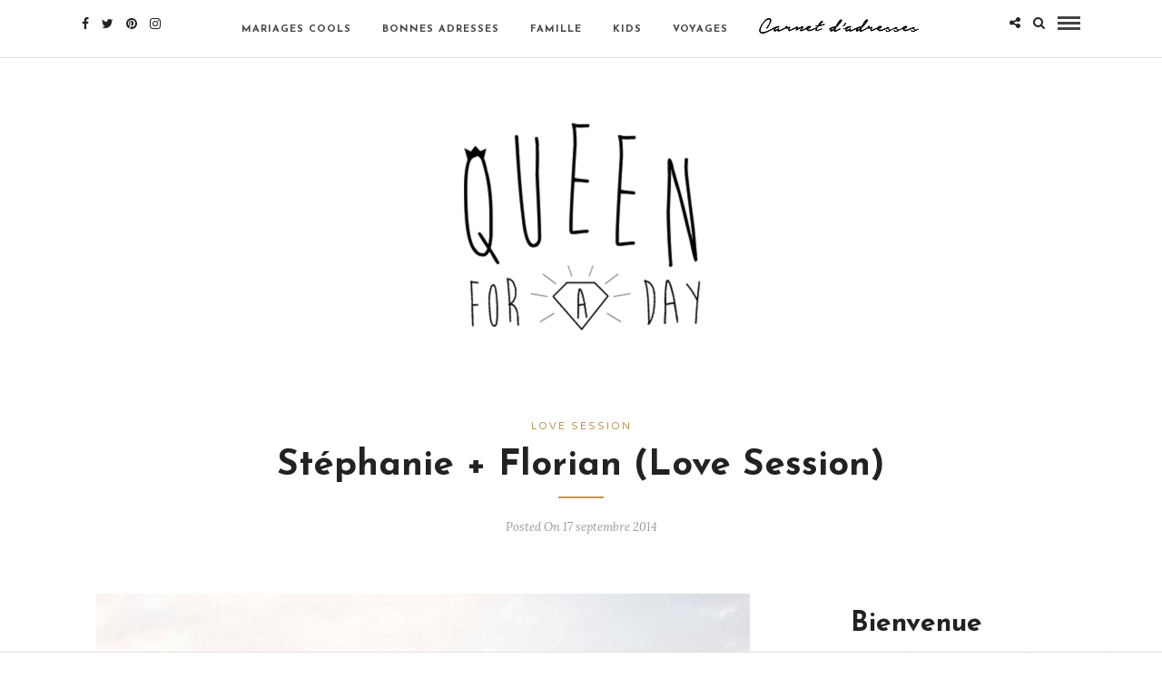

--- FILE ---
content_type: text/html; charset=UTF-8
request_url: https://www.queenforaday.fr/blog-mariage/love-session/stephanie-florian-love-session/
body_size: 16879
content:
<!DOCTYPE html>
<html lang="fr-FR" >
<head>

<link rel="profile" href="https://gmpg.org/xfn/11" />
<link rel="pingback" href="https://www.queenforaday.fr/xmlrpc.php" />

 

<title>Stéphanie + Florian (Love Session) &#8211; Queen For A Day</title>
<meta name='robots' content='max-image-preview:large' />
<link rel='dns-prefetch' href='//fonts.googleapis.com' />
<link rel='dns-prefetch' href='//s.w.org' />
<link rel="alternate" type="application/rss+xml" title="Queen For A Day &raquo; Flux" href="https://www.queenforaday.fr/feed/" />
<link rel="alternate" type="application/rss+xml" title="Queen For A Day &raquo; Flux des commentaires" href="https://www.queenforaday.fr/comments/feed/" />
<meta charset="UTF-8" /><meta name="viewport" content="width=device-width, initial-scale=1, maximum-scale=1" /><meta name="format-detection" content="telephone=no"><meta property="og:type" content="article" /><meta property="og:image" content="https://www.queenforaday.fr/wp-content/uploads/2014/09/2014-09-11_0002.jpg"/><meta property="og:title" content="Stéphanie + Florian (Love Session)"/><meta property="og:url" content="https://www.queenforaday.fr/blog-mariage/love-session/stephanie-florian-love-session/"/><meta property="og:description" content=""/><link rel="alternate" type="application/rss+xml" title="Queen For A Day &raquo; Stéphanie + Florian (Love Session) Flux des commentaires" href="https://www.queenforaday.fr/blog-mariage/love-session/stephanie-florian-love-session/feed/" />
<script type="text/javascript">
window._wpemojiSettings = {"baseUrl":"https:\/\/s.w.org\/images\/core\/emoji\/13.1.0\/72x72\/","ext":".png","svgUrl":"https:\/\/s.w.org\/images\/core\/emoji\/13.1.0\/svg\/","svgExt":".svg","source":{"concatemoji":"https:\/\/www.queenforaday.fr\/wp-includes\/js\/wp-emoji-release.min.js"}};
/*! This file is auto-generated */
!function(e,a,t){var n,r,o,i=a.createElement("canvas"),p=i.getContext&&i.getContext("2d");function s(e,t){var a=String.fromCharCode;p.clearRect(0,0,i.width,i.height),p.fillText(a.apply(this,e),0,0);e=i.toDataURL();return p.clearRect(0,0,i.width,i.height),p.fillText(a.apply(this,t),0,0),e===i.toDataURL()}function c(e){var t=a.createElement("script");t.src=e,t.defer=t.type="text/javascript",a.getElementsByTagName("head")[0].appendChild(t)}for(o=Array("flag","emoji"),t.supports={everything:!0,everythingExceptFlag:!0},r=0;r<o.length;r++)t.supports[o[r]]=function(e){if(!p||!p.fillText)return!1;switch(p.textBaseline="top",p.font="600 32px Arial",e){case"flag":return s([127987,65039,8205,9895,65039],[127987,65039,8203,9895,65039])?!1:!s([55356,56826,55356,56819],[55356,56826,8203,55356,56819])&&!s([55356,57332,56128,56423,56128,56418,56128,56421,56128,56430,56128,56423,56128,56447],[55356,57332,8203,56128,56423,8203,56128,56418,8203,56128,56421,8203,56128,56430,8203,56128,56423,8203,56128,56447]);case"emoji":return!s([10084,65039,8205,55357,56613],[10084,65039,8203,55357,56613])}return!1}(o[r]),t.supports.everything=t.supports.everything&&t.supports[o[r]],"flag"!==o[r]&&(t.supports.everythingExceptFlag=t.supports.everythingExceptFlag&&t.supports[o[r]]);t.supports.everythingExceptFlag=t.supports.everythingExceptFlag&&!t.supports.flag,t.DOMReady=!1,t.readyCallback=function(){t.DOMReady=!0},t.supports.everything||(n=function(){t.readyCallback()},a.addEventListener?(a.addEventListener("DOMContentLoaded",n,!1),e.addEventListener("load",n,!1)):(e.attachEvent("onload",n),a.attachEvent("onreadystatechange",function(){"complete"===a.readyState&&t.readyCallback()})),(n=t.source||{}).concatemoji?c(n.concatemoji):n.wpemoji&&n.twemoji&&(c(n.twemoji),c(n.wpemoji)))}(window,document,window._wpemojiSettings);
</script>
<style type="text/css">
img.wp-smiley,
img.emoji {
	display: inline !important;
	border: none !important;
	box-shadow: none !important;
	height: 1em !important;
	width: 1em !important;
	margin: 0 0.07em !important;
	vertical-align: -0.1em !important;
	background: none !important;
	padding: 0 !important;
}
</style>
	<link rel='stylesheet' id='wp-block-library-css'  href='https://www.queenforaday.fr/wp-includes/css/dist/block-library/style.min.css' type='text/css' media='all' />
<style id='global-styles-inline-css' type='text/css'>
body{--wp--preset--color--black: #000000;--wp--preset--color--cyan-bluish-gray: #abb8c3;--wp--preset--color--white: #ffffff;--wp--preset--color--pale-pink: #f78da7;--wp--preset--color--vivid-red: #cf2e2e;--wp--preset--color--luminous-vivid-orange: #ff6900;--wp--preset--color--luminous-vivid-amber: #fcb900;--wp--preset--color--light-green-cyan: #7bdcb5;--wp--preset--color--vivid-green-cyan: #00d084;--wp--preset--color--pale-cyan-blue: #8ed1fc;--wp--preset--color--vivid-cyan-blue: #0693e3;--wp--preset--color--vivid-purple: #9b51e0;--wp--preset--gradient--vivid-cyan-blue-to-vivid-purple: linear-gradient(135deg,rgba(6,147,227,1) 0%,rgb(155,81,224) 100%);--wp--preset--gradient--light-green-cyan-to-vivid-green-cyan: linear-gradient(135deg,rgb(122,220,180) 0%,rgb(0,208,130) 100%);--wp--preset--gradient--luminous-vivid-amber-to-luminous-vivid-orange: linear-gradient(135deg,rgba(252,185,0,1) 0%,rgba(255,105,0,1) 100%);--wp--preset--gradient--luminous-vivid-orange-to-vivid-red: linear-gradient(135deg,rgba(255,105,0,1) 0%,rgb(207,46,46) 100%);--wp--preset--gradient--very-light-gray-to-cyan-bluish-gray: linear-gradient(135deg,rgb(238,238,238) 0%,rgb(169,184,195) 100%);--wp--preset--gradient--cool-to-warm-spectrum: linear-gradient(135deg,rgb(74,234,220) 0%,rgb(151,120,209) 20%,rgb(207,42,186) 40%,rgb(238,44,130) 60%,rgb(251,105,98) 80%,rgb(254,248,76) 100%);--wp--preset--gradient--blush-light-purple: linear-gradient(135deg,rgb(255,206,236) 0%,rgb(152,150,240) 100%);--wp--preset--gradient--blush-bordeaux: linear-gradient(135deg,rgb(254,205,165) 0%,rgb(254,45,45) 50%,rgb(107,0,62) 100%);--wp--preset--gradient--luminous-dusk: linear-gradient(135deg,rgb(255,203,112) 0%,rgb(199,81,192) 50%,rgb(65,88,208) 100%);--wp--preset--gradient--pale-ocean: linear-gradient(135deg,rgb(255,245,203) 0%,rgb(182,227,212) 50%,rgb(51,167,181) 100%);--wp--preset--gradient--electric-grass: linear-gradient(135deg,rgb(202,248,128) 0%,rgb(113,206,126) 100%);--wp--preset--gradient--midnight: linear-gradient(135deg,rgb(2,3,129) 0%,rgb(40,116,252) 100%);--wp--preset--duotone--dark-grayscale: url('#wp-duotone-dark-grayscale');--wp--preset--duotone--grayscale: url('#wp-duotone-grayscale');--wp--preset--duotone--purple-yellow: url('#wp-duotone-purple-yellow');--wp--preset--duotone--blue-red: url('#wp-duotone-blue-red');--wp--preset--duotone--midnight: url('#wp-duotone-midnight');--wp--preset--duotone--magenta-yellow: url('#wp-duotone-magenta-yellow');--wp--preset--duotone--purple-green: url('#wp-duotone-purple-green');--wp--preset--duotone--blue-orange: url('#wp-duotone-blue-orange');--wp--preset--font-size--small: 13px;--wp--preset--font-size--medium: 20px;--wp--preset--font-size--large: 36px;--wp--preset--font-size--x-large: 42px;}.has-black-color{color: var(--wp--preset--color--black) !important;}.has-cyan-bluish-gray-color{color: var(--wp--preset--color--cyan-bluish-gray) !important;}.has-white-color{color: var(--wp--preset--color--white) !important;}.has-pale-pink-color{color: var(--wp--preset--color--pale-pink) !important;}.has-vivid-red-color{color: var(--wp--preset--color--vivid-red) !important;}.has-luminous-vivid-orange-color{color: var(--wp--preset--color--luminous-vivid-orange) !important;}.has-luminous-vivid-amber-color{color: var(--wp--preset--color--luminous-vivid-amber) !important;}.has-light-green-cyan-color{color: var(--wp--preset--color--light-green-cyan) !important;}.has-vivid-green-cyan-color{color: var(--wp--preset--color--vivid-green-cyan) !important;}.has-pale-cyan-blue-color{color: var(--wp--preset--color--pale-cyan-blue) !important;}.has-vivid-cyan-blue-color{color: var(--wp--preset--color--vivid-cyan-blue) !important;}.has-vivid-purple-color{color: var(--wp--preset--color--vivid-purple) !important;}.has-black-background-color{background-color: var(--wp--preset--color--black) !important;}.has-cyan-bluish-gray-background-color{background-color: var(--wp--preset--color--cyan-bluish-gray) !important;}.has-white-background-color{background-color: var(--wp--preset--color--white) !important;}.has-pale-pink-background-color{background-color: var(--wp--preset--color--pale-pink) !important;}.has-vivid-red-background-color{background-color: var(--wp--preset--color--vivid-red) !important;}.has-luminous-vivid-orange-background-color{background-color: var(--wp--preset--color--luminous-vivid-orange) !important;}.has-luminous-vivid-amber-background-color{background-color: var(--wp--preset--color--luminous-vivid-amber) !important;}.has-light-green-cyan-background-color{background-color: var(--wp--preset--color--light-green-cyan) !important;}.has-vivid-green-cyan-background-color{background-color: var(--wp--preset--color--vivid-green-cyan) !important;}.has-pale-cyan-blue-background-color{background-color: var(--wp--preset--color--pale-cyan-blue) !important;}.has-vivid-cyan-blue-background-color{background-color: var(--wp--preset--color--vivid-cyan-blue) !important;}.has-vivid-purple-background-color{background-color: var(--wp--preset--color--vivid-purple) !important;}.has-black-border-color{border-color: var(--wp--preset--color--black) !important;}.has-cyan-bluish-gray-border-color{border-color: var(--wp--preset--color--cyan-bluish-gray) !important;}.has-white-border-color{border-color: var(--wp--preset--color--white) !important;}.has-pale-pink-border-color{border-color: var(--wp--preset--color--pale-pink) !important;}.has-vivid-red-border-color{border-color: var(--wp--preset--color--vivid-red) !important;}.has-luminous-vivid-orange-border-color{border-color: var(--wp--preset--color--luminous-vivid-orange) !important;}.has-luminous-vivid-amber-border-color{border-color: var(--wp--preset--color--luminous-vivid-amber) !important;}.has-light-green-cyan-border-color{border-color: var(--wp--preset--color--light-green-cyan) !important;}.has-vivid-green-cyan-border-color{border-color: var(--wp--preset--color--vivid-green-cyan) !important;}.has-pale-cyan-blue-border-color{border-color: var(--wp--preset--color--pale-cyan-blue) !important;}.has-vivid-cyan-blue-border-color{border-color: var(--wp--preset--color--vivid-cyan-blue) !important;}.has-vivid-purple-border-color{border-color: var(--wp--preset--color--vivid-purple) !important;}.has-vivid-cyan-blue-to-vivid-purple-gradient-background{background: var(--wp--preset--gradient--vivid-cyan-blue-to-vivid-purple) !important;}.has-light-green-cyan-to-vivid-green-cyan-gradient-background{background: var(--wp--preset--gradient--light-green-cyan-to-vivid-green-cyan) !important;}.has-luminous-vivid-amber-to-luminous-vivid-orange-gradient-background{background: var(--wp--preset--gradient--luminous-vivid-amber-to-luminous-vivid-orange) !important;}.has-luminous-vivid-orange-to-vivid-red-gradient-background{background: var(--wp--preset--gradient--luminous-vivid-orange-to-vivid-red) !important;}.has-very-light-gray-to-cyan-bluish-gray-gradient-background{background: var(--wp--preset--gradient--very-light-gray-to-cyan-bluish-gray) !important;}.has-cool-to-warm-spectrum-gradient-background{background: var(--wp--preset--gradient--cool-to-warm-spectrum) !important;}.has-blush-light-purple-gradient-background{background: var(--wp--preset--gradient--blush-light-purple) !important;}.has-blush-bordeaux-gradient-background{background: var(--wp--preset--gradient--blush-bordeaux) !important;}.has-luminous-dusk-gradient-background{background: var(--wp--preset--gradient--luminous-dusk) !important;}.has-pale-ocean-gradient-background{background: var(--wp--preset--gradient--pale-ocean) !important;}.has-electric-grass-gradient-background{background: var(--wp--preset--gradient--electric-grass) !important;}.has-midnight-gradient-background{background: var(--wp--preset--gradient--midnight) !important;}.has-small-font-size{font-size: var(--wp--preset--font-size--small) !important;}.has-medium-font-size{font-size: var(--wp--preset--font-size--medium) !important;}.has-large-font-size{font-size: var(--wp--preset--font-size--large) !important;}.has-x-large-font-size{font-size: var(--wp--preset--font-size--x-large) !important;}
</style>
<link rel='stylesheet' id='menu-image-css'  href='https://www.queenforaday.fr/wp-content/plugins/menu-image/includes/css/menu-image.css' type='text/css' media='all' />
<link rel='stylesheet' id='dashicons-css'  href='https://www.queenforaday.fr/wp-includes/css/dashicons.min.css' type='text/css' media='all' />
<link rel='stylesheet' id='jpibfi-style-css'  href='https://www.queenforaday.fr/wp-content/plugins/jquery-pin-it-button-for-images/css/client.css' type='text/css' media='all' />
<link rel='stylesheet' id='dslc-fontawesome-css'  href='https://www.queenforaday.fr/wp-content/plugins/live-composer-page-builder/css/font-awesome.css' type='text/css' media='all' />
<link rel='stylesheet' id='dslc-plugins-css-css'  href='https://www.queenforaday.fr/wp-content/plugins/live-composer-page-builder/css/dist/frontend.plugins.min.css' type='text/css' media='all' />
<link rel='stylesheet' id='dslc-frontend-css-css'  href='https://www.queenforaday.fr/wp-content/plugins/live-composer-page-builder/css/dist/frontend.min.css' type='text/css' media='all' />
<link rel='stylesheet' id='grandblog-reset-css-css'  href='https://www.queenforaday.fr/wp-content/themes/grandblog%202020%20novembre/css/reset.css' type='text/css' media='all' />
<link rel='stylesheet' id='grandblog-wordpress-css-css'  href='https://www.queenforaday.fr/wp-content/themes/grandblog%202020%20novembre/css/wordpress.css' type='text/css' media='all' />
<link rel='stylesheet' id='grandblog-animation-css'  href='https://www.queenforaday.fr/wp-content/themes/grandblog%202020%20novembre/css/animation.css' type='text/css' media='all' />
<link rel='stylesheet' id='grandblog-magnific-popup-css-css'  href='https://www.queenforaday.fr/wp-content/themes/grandblog%202020%20novembre/css/magnific-popup.css' type='text/css' media='all' />
<link rel='stylesheet' id='grandblog-jquery-ui-css-css'  href='https://www.queenforaday.fr/wp-content/themes/grandblog%202020%20novembre/css/jqueryui/custom.css' type='text/css' media='all' />
<link rel='stylesheet' id='grandblog-flexslider-css-css'  href='https://www.queenforaday.fr/wp-content/themes/grandblog%202020%20novembre/js/flexslider/flexslider.css' type='text/css' media='all' />
<link rel='stylesheet' id='grandblog-tooltipster-css-css'  href='https://www.queenforaday.fr/wp-content/themes/grandblog%202020%20novembre/css/tooltipster.css' type='text/css' media='all' />
<link rel='stylesheet' id='grandblog-screen-css-css'  href='https://www.queenforaday.fr/wp-content/themes/grandblog%202020%20novembre/css/screen.css' type='text/css' media='all' />
<link rel='stylesheet' id='grandblog-fonts-css'  href='https://fonts.googleapis.com/css?family=Varela+Round%3A300%2C400%2C600%2C700%2C900%2C400italic%7CJosefin+Sans%3A300%2C400%2C600%2C700%2C900%2C400italic%7CLora%3A300%2C400%2C600%2C700%2C900%2C400italic&#038;subset=latin%2Ccyrillic-ext%2Cgreek-ext%2Ccyrillic' type='text/css' media='all' />
<link rel='stylesheet' id='grandblog-fontawesome-css-css'  href='https://www.queenforaday.fr/wp-content/themes/grandblog%202020%20novembre/css/font-awesome.min.css' type='text/css' media='all' />
<link rel='stylesheet' id='grandblog-script-custom-css-css'  href='https://www.queenforaday.fr/wp-content/themes/grandblog%202020%20novembre/templates/script-custom-css.php' type='text/css' media='all' />
<link rel='stylesheet' id='grandblog-script-responsive-css-css'  href='https://www.queenforaday.fr/wp-content/themes/grandblog%202020%20novembre/css/grid.css' type='text/css' media='all' />
<link rel='stylesheet' id='abcf-rggcl-css'  href='https://www.queenforaday.fr/wp-content/plugins/responsive-grid-gallery-with-custom-links/css/rggcl.css' type='text/css' media='all' />
<link rel='stylesheet' id='kirki_google_fonts-css'  href='https://fonts.googleapis.com/css?family=Varela+Round%7CJosefin+Sans%7CLora&#038;subset' type='text/css' media='all' />
<link rel='stylesheet' id='kirki-styles-global-css'  href='https://www.queenforaday.fr/wp-content/themes/grandblog%202020%20novembre/modules/kirki/assets/css/kirki-styles.css' type='text/css' media='all' />
<style id='kirki-styles-global-inline-css' type='text/css'>
body, input[type=text], input[type=email], input[type=url], input[type=password], textarea{font-family:"Varela Round", Helvetica, Arial, sans-serif;}body{font-size:14px;}h1, h2, h3, h4, h5, h6, h7, blockquote{font-family:"Josefin Sans", Helvetica, Arial, sans-serif;}h1, h2, h3, h4, h5, h6, h7{font-weight:900;}h1{font-size:34px;}h2{font-size:30px;}h3{font-size:26px;}h4{font-size:22px;}h5{font-size:18px;}h6{font-size:16px;}body, #gallery_lightbox h2, .slider_wrapper .gallery_image_caption h2, .post_info a{color:#444444;}::selection{background-color:#444444;}a{color:#222222;}a:hover, a:active, .post_info_comment a i{color:#222222;}h1, h2, h3, h4, h5, pre, code, tt, blockquote, .post_header h5 a, .post_header h3 a, .post_header.grid h6 a, .post_header.fullwidth h4 a, .post_header h5 a, blockquote, .site_loading_logo_item i{color:#222222;}#social_share_wrapper, hr, #social_share_wrapper, .post.type-post, .comment .right, .widget_tag_cloud div a, .meta-tags a, .tag_cloud a, #footer, #post_more_wrapper, #page_content_wrapper .inner .sidebar_wrapper ul.sidebar_widget li.widget_nav_menu ul.menu li.current-menu-item a, .page_content_wrapper .inner .sidebar_wrapper ul.sidebar_widget li.widget_nav_menu ul.menu li.current-menu-item a, #autocomplete, .page_tagline{border-color:#e1e1e1;}input[type=text], input[type=password], input[type=email], input[type=url], textarea{background-color:#ffffff;color:#000;border-color:#e1e1e1;}input[type=text]:focus, input[type=password]:focus, input[type=email]:focus, input[type=url]:focus, textarea:focus{border-color:#000000;}input[type=submit], input[type=button], a.button, .button{font-family:"Josefin Sans", Helvetica, Arial, sans-serif;background-color:#888888;color:#ffffff;border-color:#888888;}.frame_top, .frame_bottom, .frame_left, .frame_right{background:#222222;}#menu_wrapper .nav ul li a, #menu_wrapper div .nav li > a{font-family:"Josefin Sans", Helvetica, Arial, sans-serif;font-size:11px;font-weight:900;letter-spacing:1px;text-transform:uppercase;color:#444444;}#menu_wrapper .nav ul li a.hover, #menu_wrapper .nav ul li a:hover, #menu_wrapper div .nav li a.hover, #menu_wrapper div .nav li a:hover{color:#222222;}#menu_wrapper div .nav > li.current-menu-item > a, #menu_wrapper div .nav > li.current-menu-parent > a, #menu_wrapper div .nav > li.current-menu-ancestor > a{color:#222222;}.top_bar{background-color:#ffffff;}#menu_wrapper .nav ul li ul li a, #menu_wrapper div .nav li ul li a, #menu_wrapper div .nav li.current-menu-parent ul li a{font-size:11px;font-weight:900;letter-spacing:1px;text-transform:uppercase;color:#444444;}.mobile_main_nav li a:hover, .mobile_main_nav li a:active, #sub_menu li a:hover, #sub_menu li a:active, .mobile_menu_wrapper .sidebar_wrapper h2.widgettitle{color:#222222;}#menu_wrapper .nav ul li ul li a:hover, #menu_wrapper div .nav li ul li a:hover, #menu_wrapper div .nav li.current-menu-parent ul li a:hover, #menu_wrapper .nav ul li.megamenu ul li ul li a:hover, #menu_wrapper div .nav li.megamenu ul li ul li a:hover, #menu_wrapper .nav ul li.megamenu ul li ul li a:active, #menu_wrapper div .nav li.megamenu ul li ul li a:active{background:#ffffff;}#menu_wrapper .nav ul li ul, #menu_wrapper div .nav li ul{background:#ffffff;border-color:#e1e1e1;}#menu_wrapper div .nav li.megamenu ul li > a, #menu_wrapper div .nav li.megamenu ul li > a:hover, #menu_wrapper div .nav li.megamenu ul li > a:active{color:#222222;}#menu_wrapper div .nav li.megamenu ul li{border-color:#eeeeee;}.above_top_bar{background:#222222;}#top_menu li a, .top_contact_info, .top_contact_info i, .top_contact_info a, .top_contact_info a:hover, .top_contact_info a:active{color:#ffffff;}.mobile_menu_wrapper #searchform{background:#ebebeb;}.mobile_menu_wrapper #searchform input[type=text], .mobile_menu_wrapper #searchform button i{color:#222222;}.mobile_menu_wrapper{background-color:#ffffff;}.mobile_main_nav li a, #sub_menu li a{font-family:"Josefin Sans", Helvetica, Arial, sans-serif;font-size:11px;text-transform:uppercase;letter-spacing:2px;}.mobile_main_nav li a, #sub_menu li a, .mobile_menu_wrapper .sidebar_wrapper a, .mobile_menu_wrapper .sidebar_wrapper, #close_mobile_menu i{color:#444444;}#post_featured_slider, #page_caption.hasbg, #horizontal_gallery.tg_post{margin-top:-80px;}#page_caption{background-color:#f2f2f2;padding-top:40px;padding-bottom:40px;}#page_caption h1{font-size:40px;}#page_caption h1, .post_caption h1{font-weight:900;text-transform:none;letter-spacing:0px;color:#222222;}#page_caption.hasbg{height:500px;}.page_tagline{color:#999999;font-size:11px;font-weight:400;letter-spacing:2px;text-transform:uppercase;}#page_content_wrapper .sidebar .content .sidebar_widget li h2.widgettitle, h2.widgettitle, h5.widgettitle{font-family:"Varela Round", Helvetica, Arial, sans-serif;font-size:11px;font-weight:900;letter-spacing:2px;text-transform:uppercase;color:#222222;}#page_content_wrapper .inner .sidebar_wrapper, .page_content_wrapper .inner .sidebar_wrapper{background:#f2f2f2;}#page_content_wrapper .inner .sidebar_wrapper .sidebar .content, .page_content_wrapper .inner .sidebar_wrapper .sidebar .content{color:#444444;}#page_content_wrapper .inner .sidebar_wrapper a, .page_content_wrapper .inner .sidebar_wrapper a{color:#222222;}#page_content_wrapper .inner .sidebar_wrapper a:hover, #page_content_wrapper .inner .sidebar_wrapper a:active, .page_content_wrapper .inner .sidebar_wrapper a:hover, .page_content_wrapper .inner .sidebar_wrapper a:active{color:#999999;}.footer_bar{background-color:#ffffff;}#footer, #copyright{color:#444444;}#copyright a, #copyright a:active, #footer a, #footer a:active, #footer_menu li a, #footer_menu li a:active{color:#222222;}#copyright a:hover, #footer a:hover, .social_wrapper ul li a:hover, #footer_menu li a:hover{color:#000000;}.footer_bar_wrapper, .footer_bar{border-color:#e1e1e1;}#footer .widget_tag_cloud div a{background:#e1e1e1;}.footer_bar_wrapper .social_wrapper ul li a{color:#222222;}.post_header:not(.single) h5, body.single-post .post_header_title h1, #post_featured_slider li .slider_image .slide_post h2, .post_related strong, .post_info_comment, .pagination a{font-family:"Josefin Sans", Helvetica, Arial, sans-serif;}.post_header:not(.single) h5, body.single-post .post_header_title h1, #post_featured_slider li .slider_image .slide_post h2, #page_content_wrapper .posts.blog li a, .page_content_wrapper .posts.blog li a, #page_content_wrapper .sidebar .content .sidebar_widget > li.widget_recent_entries ul li a, #autocomplete li strong, .post_related strong, #footer ul.sidebar_widget .posts.blog li a{text-transform:none;letter-spacing:0px;}.post_info_date, .post_attribute, .comment_date, .post-date, #post_featured_slider li .slider_image .slide_post .slide_post_date, .post_info_comment, .slide_post_excerpt{font-family:Lora, Georgia, serif;}.post_info_cat a, .post_info_cat{color:#be9656;}hr.title_break{border-color:#be9656;}#post_info_bar #post_indicator{background:#be9656;}
</style>
<script type='text/javascript' src='https://www.queenforaday.fr/wp-includes/js/jquery/jquery.min.js' id='jquery-core-js'></script>
<script type='text/javascript' src='https://www.queenforaday.fr/wp-includes/js/jquery/jquery-migrate.min.js' id='jquery-migrate-js'></script>
<script type='text/javascript' src='https://www.queenforaday.fr/wp-content/plugins/live-composer-page-builder/js/dist/client_plugins.min.js' id='dslc-plugins-js-js'></script>
<link rel="https://api.w.org/" href="https://www.queenforaday.fr/wp-json/" /><link rel="alternate" type="application/json" href="https://www.queenforaday.fr/wp-json/wp/v2/posts/13933" /><link rel="EditURI" type="application/rsd+xml" title="RSD" href="https://www.queenforaday.fr/xmlrpc.php?rsd" />
<link rel="wlwmanifest" type="application/wlwmanifest+xml" href="https://www.queenforaday.fr/wp-includes/wlwmanifest.xml" /> 
<meta name="generator" content="WordPress 5.9.12" />
<link rel="canonical" href="https://www.queenforaday.fr/blog-mariage/love-session/stephanie-florian-love-session/" />
<link rel='shortlink' href='https://www.queenforaday.fr/?p=13933' />
<link rel="alternate" type="application/json+oembed" href="https://www.queenforaday.fr/wp-json/oembed/1.0/embed?url=https%3A%2F%2Fwww.queenforaday.fr%2Fblog-mariage%2Flove-session%2Fstephanie-florian-love-session%2F" />
<link rel="alternate" type="text/xml+oembed" href="https://www.queenforaday.fr/wp-json/oembed/1.0/embed?url=https%3A%2F%2Fwww.queenforaday.fr%2Fblog-mariage%2Flove-session%2Fstephanie-florian-love-session%2F&#038;format=xml" />
<style type="text/css">
	a.pinit-button.custom span {
	background-image: url("https://www.queenforaday.fr/wp-content/uploads/2016/02/pinit2-2.png");	}

	.pinit-hover {
		opacity: 0.7 !important;
		filter: alpha(opacity=70) !important;
	}
	a.pinit-button {
	border-bottom: 0 !important;
	box-shadow: none !important;
	margin-bottom: 0 !important;
}
a.pinit-button::after {
    display: none;
}</style>
		      <meta name="onesignal" content="wordpress-plugin"/>
            <script>

      window.OneSignalDeferred = window.OneSignalDeferred || [];

      OneSignalDeferred.push(function(OneSignal) {
        var oneSignal_options = {};
        window._oneSignalInitOptions = oneSignal_options;

        oneSignal_options['serviceWorkerParam'] = { scope: '/' };
oneSignal_options['serviceWorkerPath'] = 'OneSignalSDKWorker.js.php';

        OneSignal.Notifications.setDefaultUrl("https://www.queenforaday.fr");

        oneSignal_options['wordpress'] = true;
oneSignal_options['appId'] = '609ce765-fb93-4fd9-9817-5270168a17c2';
oneSignal_options['allowLocalhostAsSecureOrigin'] = true;
oneSignal_options['welcomeNotification'] = { };
oneSignal_options['welcomeNotification']['title'] = "";
oneSignal_options['welcomeNotification']['message'] = "Nous sommes desormais encore plus proche (Youpi !)";
oneSignal_options['path'] = "https://www.queenforaday.fr/wp-content/plugins/onesignal-free-web-push-notifications/sdk_files/";
oneSignal_options['persistNotification'] = true;
oneSignal_options['promptOptions'] = { };
oneSignal_options['promptOptions']['actionMessage'] = "souhaite vous montrer des notifications";
oneSignal_options['promptOptions']['exampleNotificationTitleDesktop'] = "Ceci est un exemple de notification (mais ce sera mieux en vrai hein :)";
oneSignal_options['promptOptions']['exampleNotificationMessageDesktop'] = "Les notifications apparaitront ici";
oneSignal_options['promptOptions']['exampleNotificationTitleMobile'] = "Example de notification";
oneSignal_options['promptOptions']['exampleNotificationMessageMobile'] = "Les notifications apparaitront sur cet appareil";
oneSignal_options['promptOptions']['exampleNotificationCaption'] = "Vous pouvez vous désinscrire à tout moment (trop sympa)";
oneSignal_options['promptOptions']['acceptButtonText'] = "OUI JE LE VEUX !";
oneSignal_options['promptOptions']['cancelButtonText'] = "non merci :(";
oneSignal_options['promptOptions']['siteName'] = "https://www.queenforaday.fr";
oneSignal_options['promptOptions']['autoAcceptTitle'] = "Je suis OK :)";
oneSignal_options['notifyButton'] = { };
oneSignal_options['notifyButton']['enable'] = true;
oneSignal_options['notifyButton']['position'] = 'bottom-right';
oneSignal_options['notifyButton']['theme'] = 'default';
oneSignal_options['notifyButton']['size'] = 'medium';
oneSignal_options['notifyButton']['showCredit'] = true;
oneSignal_options['notifyButton']['text'] = {};
              OneSignal.init(window._oneSignalInitOptions);
              OneSignal.Slidedown.promptPush()      });

      function documentInitOneSignal() {
        var oneSignal_elements = document.getElementsByClassName("OneSignal-prompt");

        var oneSignalLinkClickHandler = function(event) { OneSignal.Notifications.requestPermission(); event.preventDefault(); };        for(var i = 0; i < oneSignal_elements.length; i++)
          oneSignal_elements[i].addEventListener('click', oneSignalLinkClickHandler, false);
      }

      if (document.readyState === 'complete') {
           documentInitOneSignal();
      }
      else {
           window.addEventListener("load", function(event){
               documentInitOneSignal();
          });
      }
    </script>
<style type="text/css">.dslc-modules-section:not(.dslc-full) { padding-left: 4%;  padding-right: 4%; } .dslc-modules-section { width:px;margin-left:0%;margin-right:0%;margin-bottom:0px;padding-bottom:80px;padding-top:80px;padding-left:0%;padding-right:0%;background-image:none;background-repeat:repeat;background-position:left top;background-attachment:scroll;background-size:auto;border-width:0px;border-style:solid; }</style><link rel="icon" href="https://www.queenforaday.fr/wp-content/uploads/2014/09/favicon.jpg" sizes="32x32" />
<link rel="icon" href="https://www.queenforaday.fr/wp-content/uploads/2014/09/favicon.jpg" sizes="192x192" />
<link rel="apple-touch-icon" href="https://www.queenforaday.fr/wp-content/uploads/2014/09/favicon.jpg" />
<meta name="msapplication-TileImage" content="https://www.queenforaday.fr/wp-content/uploads/2014/09/favicon.jpg" />
		<style type="text/css" id="wp-custom-css">
			#page_content_wrapper .inner .sidebar_wrapper, .page_content_wrapper .inner .sidebar_wrapper
{
  background: #ffffff;
}
		</style>
		</head>

<body data-rsssl=1 class="post-template-default single single-post postid-13933 single-format-standard dslc-enabled">

		<input type="hidden" id="pp_enable_right_click" name="pp_enable_right_click" value=""/>
	<input type="hidden" id="pp_enable_dragging" name="pp_enable_dragging" value=""/>
	<input type="hidden" id="pp_image_path" name="pp_image_path" value="https://www.queenforaday.fr/wp-content/themes/grandblog%202020%20novembre/images/"/>
	<input type="hidden" id="pp_homepage_url" name="pp_homepage_url" value="https://www.queenforaday.fr/"/>
	<input type="hidden" id="pp_ajax_search" name="pp_ajax_search" value="1"/>
	<input type="hidden" id="pp_fixed_menu" name="pp_fixed_menu" value=""/>
	<input type="hidden" id="pp_topbar" name="pp_topbar" value=""/>
	<input type="hidden" id="pp_page_title_img_blur" name="pp_page_title_img_blur" value="1"/>
	<input type="hidden" id="tg_blog_slider_layout" name="tg_blog_slider_layout" value="slider"/>
	<input type="hidden" id="pp_back" name="pp_back" value="Back"/>
	
		<input type="hidden" id="pp_footer_style" name="pp_footer_style" value="0"/>
	
	<!-- Begin mobile menu -->
	<a id="close_mobile_menu" href="javascript:;"></a>
	<div class="mobile_menu_wrapper">
		    	<form role="search" method="get" name="searchform" id="searchform" action="https://www.queenforaday.fr//">
    	    <div>
    	    	<input type="text" value="" name="s" id="s" autocomplete="off" placeholder="Search..."/>
    	    	<button>
    	        	<i class="fa fa-search"></i>
    	        </button>
    	    </div>
    	    <div id="autocomplete"></div>
    	</form>
    	    	
	    		
		<!-- Begin side menu sidebar -->
		<div class="page_content_wrapper">
			<div class="sidebar_wrapper">
		        <div class="sidebar">
		        
		        	<div class="content">
		        
		        		<ul class="sidebar_widget">
		        				        		</ul>
		        	
		        	</div>
		    
		        </div>
			</div>
		</div>
		<!-- End side menu sidebar -->
	</div>
	<!-- End mobile menu -->

	<!-- Begin template wrapper -->
	<div id="wrapper">
	
	
<div class="header_style_wrapper">
<!-- End top bar -->

<div class="top_bar">

		<div id="menu_wrapper">
		<div class="social_wrapper">
    <ul>
    	    	<li class="facebook"><a  href="https://www.facebook.com/Queenforadayblog/"><i class="fa fa-facebook"></i></a></li>
    	    	    	<li class="twitter"><a  href="https://twitter.com/ameliequeen"><i class="fa fa-twitter"></i></a></li>
    	    	    	    	    	    	    	    	    	        <li class="pinterest"><a  title="Pinterest" href="https://pinterest.com/QFAD"><i class="fa fa-pinterest"></i></a></li>
                        <li class="instagram"><a  title="Instagram" href="https://instagram.com/ameliequeen"><i class="fa fa-instagram"></i></a></li>
                    </ul>
</div>		
			        <div id="nav_wrapper">
	        	<div class="nav_wrapper_inner">
	        		<div id="menu_border_wrapper">
	        			<div class="menu-navigation-principale-container"><ul id="main_menu" class="nav"><li id="menu-item-23927" class="menu-item menu-item-type-taxonomy menu-item-object-category menu-item-23927"><a href="https://www.queenforaday.fr/mariage/photos-mariages-cools/">Mariages Cools</a></li>
<li id="menu-item-62354" class="menu-item menu-item-type-taxonomy menu-item-object-category menu-item-62354"><a href="https://www.queenforaday.fr/mariage/bonnes-adresses-mariage/">Bonnes Adresses</a></li>
<li id="menu-item-67060" class="menu-item menu-item-type-taxonomy menu-item-object-category menu-item-67060"><a href="https://www.queenforaday.fr/mariage/famille/">Famille</a></li>
<li id="menu-item-69506" class="menu-item menu-item-type-taxonomy menu-item-object-category menu-item-69506"><a href="https://www.queenforaday.fr/mariage/kids/">Kids</a></li>
<li id="menu-item-23930" class="menu-item menu-item-type-taxonomy menu-item-object-category menu-item-23930"><a href="https://www.queenforaday.fr/mariage/voyage/">Voyages</a></li>
<li id="menu-item-41552" class="menu-item menu-item-type-post_type menu-item-object-page menu-item-41552"><a href="https://www.queenforaday.fr/trouver-un-prestataire/" class="menu-image-title-hide menu-image-hovered"><span class="menu-image-title-hide menu-image-title">Trouver un prestataire</span><span class='menu-image-hover-wrapper'><img width="178" height="30" src="https://www.queenforaday.fr/wp-content/uploads/2017/08/carnet-menu-5-2.png" class="menu-image menu-image-title-hide" alt="" loading="lazy" /><img width="178" height="30" src="https://www.queenforaday.fr/wp-content/uploads/2017/08/carnet-menu-5-3.png" class="hovered-image menu-image-title-hide" alt="" loading="lazy" style="margin-left: -178px;" /></span></a></li>
</ul></div>	        		</div>
	        	</div>
	        </div>
	        <!-- End main nav -->
                
        <!-- Begin right corner buttons -->
    	<div id="logo_right_button">
    					<div class="post_share_wrapper">
				<a id="page_share" href="javascript:;"><i class="fa fa-share-alt"></i></a>
			</div>
						
			<!-- Begin search icon -->
			<a href="javascript:;" id="search_icon"><i class="fa fa-search"></i></a>
			<!-- End side menu -->
    	
	    	<!-- Begin search icon -->
			<a href="javascript:;" id="mobile_nav_icon"></a>
			<!-- End side menu -->
			
    	</div>
    	<!-- End right corner buttons -->
        </div>
    	</div>
    </div>
    
    <!-- Begin logo -->
    <div id="logo_wrapper">
    
        <div id="logo_normal" class="logo_container">
        <div class="logo_align">
	        <a id="custom_logo" class="logo_wrapper default" href="https://www.queenforaday.fr/">
	        		    		<img src="https://www.queenforaday.fr/wp-content/uploads/2020/11/logoanim-1000.gif" alt="" width="500" height="250"/>
	    			        </a>
        </div>
    </div>
        <!-- End logo -->
</div>


<!-- Begin content -->
<div id="page_content_wrapper" class="">
<div class="post_header">
	<div class="post_header_title">
	 		 	<div class="post_info_cat">
	 		<span>
	 	    	 	        <a href="https://www.queenforaday.fr/mariage/love-session/">Love Session</a>
	 	    	 		</span>
	 	</div>
	 		   	<h1>Stéphanie + Florian (Love Session)</h1>
	   	<hr class="title_break">
	   	<div class="post_detail post_date">
	   		<span class="post_info_date">
	   			<span>
	    				Posted On 17 septembre 2014	   			</span>
	   		</span>
	   	</div>
	</div>
</div>

<div class="inner">

	<!-- Begin main content -->
	<div class="inner_wrapper">

		<div class="sidebar_content">
					
						
<!-- Begin each blog post -->
<div id="post-13933" class="post-13933 post type-post status-publish format-standard has-post-thumbnail hentry category-love-session">

	<div class="post_wrapper">
	    
	    <div class="post_content_wrapper">
	    
	    	
		    <div class="post_header single">
				
				<div id="dslc-theme-content"><div id="dslc-theme-content-inner"><input class="jpibfi" type="hidden"><p><img class="aligncenter size-full wp-image-13934" src="https://www.queenforaday.fr/wp-content/uploads/2014/09/2014-09-11_0002.jpg" alt="2014-09-11_0002" width="740" height="500" data-jpibfi-post-excerpt="" data-jpibfi-post-url="https://www.queenforaday.fr/blog-mariage/love-session/stephanie-florian-love-session/" data-jpibfi-post-title="Stéphanie + Florian (Love Session)" data-jpibfi-src="https://www.queenforaday.fr/wp-content/uploads/2014/09/2014-09-11_0002.jpg" ></p>
<p style="text-align: center;">Un banc (avec vue), deux amoureux rayonnants et une lumière parfaite !</p>
<p style="text-align: center;">Parfois il n'en faut pas plus pour que la magie opère...</p>
<p style="text-align: center;">J'ai aimé la simplicité de cette séance signée Amandine Ropars.</p>
<p style="text-align: center;">Je vous laisse avec les confidences touchantes et intimes de notre fiancée.</p>
<p style="text-align: center;">Love</p>
<p style="text-align: center;">Amélie</p>
<p style="text-align: center;">*****</p>
<p style="text-align: center;"><img loading="lazy" class="aligncenter size-full wp-image-14038" src="https://www.queenforaday.fr/wp-content/uploads/2014/09/2014-09-17_0001.jpg" alt="2014-09-17_0001" width="741" height="1103" data-jpibfi-post-excerpt="" data-jpibfi-post-url="https://www.queenforaday.fr/blog-mariage/love-session/stephanie-florian-love-session/" data-jpibfi-post-title="Stéphanie + Florian (Love Session)" data-jpibfi-src="https://www.queenforaday.fr/wp-content/uploads/2014/09/2014-09-17_0001.jpg" ><img loading="lazy" class="aligncenter size-full wp-image-13936" src="https://www.queenforaday.fr/wp-content/uploads/2014/09/2014-09-11_0006.jpg" alt="2014-09-11_0006" width="740" height="867" data-jpibfi-post-excerpt="" data-jpibfi-post-url="https://www.queenforaday.fr/blog-mariage/love-session/stephanie-florian-love-session/" data-jpibfi-post-title="Stéphanie + Florian (Love Session)" data-jpibfi-src="https://www.queenforaday.fr/wp-content/uploads/2014/09/2014-09-11_0006.jpg" ></p>
<p style="text-align: center;"><span style="text-decoration: underline;"><strong>VOTRE HISTOIRE ET LA DEMANDE EN MARIAGE </strong></span></p>
<p style="text-align: center;">Notre histoire est quelque peu atypique, car nous nous sommes détestés avant de nous aimer ! Tout a commencé grâce à Jérôme, son meilleur ami avec qui je travaillais le week-end lorsque j’étais encore étudiante. Nous sommes devenus très proche, jusqu’à passer tout notre temps ensemble. J'avais longuement entendu parler de Florian avant de le rencontrer. Un soir, alors que nous allions à Mc Do avec Jérôme, nous l’avons croisé. Je ne voyais que ses dents du bonheur, ses blagues étaient nuls et il n’avait rien pour me plaire. Pour lui, j’avais de « fortes hanches », j’étais froide et peu intéressante, avec une critique facile. Nous continuons à nous voir tous les trois le week-end, étant étudiants à Paris la semaine. Et les beaux jours sont arrivés, nous avons fait une soirée piscine et tout a basculé. Lorsque je l’ai vu en maillot, j’ai littéralement craqué, il n’avait pas encore tous ses tatouages, mais un corps sublime et une manière de plonger qui me faisait fondre. J’ai su plus tard que tout s’est joué ce soir-là, lorsqu'il m'a vu faire mes saltos arrière dans la piscine. 🙂</p>
<p style="text-align: center;">Entre le premier baiser et la demande en mariage, tout n’a pas été toujours rose, mais nous nous sommes découvert. Nous partageons des passions communes, lui m’a emmené dans son univers de motard et moi celui de l’aventurière skieuse je dirais. Il sait que pour rien au monde je ne louperais mes quelques jours en Savoie. Cette année, comme chaque année, nous sommes partis skier avec mes parents, dans le domaine des Portes du Soleil. Nous sommes tombés amoureux de ce domaine et nous y venons chaque année depuis plus de 15 ans. Ce jour du 10 février est littéralement gravé dans ma mémoire. C’était une superbe journée. Comme à notre habitude, sur les dernières pistes, nous nous sommes arrêtés boire le traditionnel vin chaud. Ce jour-là, c’est ma mère qui parle enfant, mariage, etc. Je coupe la conversation, car je sais que Florian est mal à l’aise avec le mariage. Il sourit nerveusement mais à ce moment là, j'imagine que c’est à cause de cette conversation qui le gêne, puis je lance cette phrase en plaisantant « Si ça se trouve il à la bague sur lui pour me faire sa demande ».</p>
<p style="text-align: center;">J’avais toujours imaginé qu’il ferait sa demande à la maison, à l’abri des regards, car il est pudique et très sentimental... Après le vin chaud, Florian reste muet jusqu’à la dernière piste où il ne cesse de me demander de l’attendre. Je n’ai pas envie de l’attendre mais de profiter de cette dernière glisse. Nous prenons le chemin à ski pour rentrer au chalet, il me force à l’attendre alors qu’une montée nous attend. Je déchausse mes skis, les portes sur mon épaule pour grimper plus vite. Il me demande si je l’aime, ma réponse est froide : "je ne te porterai pas tes skis". Il me repose cette question et savoir si ce sera le cas toute ma vie, si je me vois passer avec lui le restant de ma vie. Je me demande à quoi il joue, je continue de grimper. Il jette ses skis, le bonnet, les gants, fait de même des miens et s’agenouille. Il me repose cette même question, à l’identique. C’est à mon tour de rester muette, je me demande s’il est sérieux ou si c’est encore une de ces blagues. Mais il est nerveux, sa voix est chevrotante  et sa main droite tremble en sortant une boîte de sa poche de manteau de ski. L’écrin s’ouvre et nous pleurons tous les deux, moi de joie, lui de soulagement j’imagine. Sur le coup, tellement la surprise est grande que j’en oublie de lui répondre, et je l’embrasse.</p>
<p style="text-align: center;"><img loading="lazy" class="aligncenter size-full wp-image-13937" src="https://www.queenforaday.fr/wp-content/uploads/2014/09/2014-09-11_0005.jpg" alt="2014-09-11_0005" width="740" height="1847" data-jpibfi-post-excerpt="" data-jpibfi-post-url="https://www.queenforaday.fr/blog-mariage/love-session/stephanie-florian-love-session/" data-jpibfi-post-title="Stéphanie + Florian (Love Session)" data-jpibfi-src="https://www.queenforaday.fr/wp-content/uploads/2014/09/2014-09-11_0005.jpg" ><img loading="lazy" class="aligncenter size-full wp-image-13938" src="https://www.queenforaday.fr/wp-content/uploads/2014/09/2014-09-11_0007.jpg" alt="2014-09-11_0007" width="740" height="616" data-jpibfi-post-excerpt="" data-jpibfi-post-url="https://www.queenforaday.fr/blog-mariage/love-session/stephanie-florian-love-session/" data-jpibfi-post-title="Stéphanie + Florian (Love Session)" data-jpibfi-src="https://www.queenforaday.fr/wp-content/uploads/2014/09/2014-09-11_0007.jpg" ></p>
<p style="text-align: center;"><span style="text-decoration: underline;"><strong>LE MARIAGE EST PRÉVU POUR QUAND ET COMMENT SE PASSE LES PRÉPARATIFS ?</strong></span></p>
<p style="text-align: center;">Depuis ce 10 février 2014, nous avons commencé à dresser des listes, tout d’abord d’invités puis ensuite de choses à faire vu l’ampleur du mariage. La date a vite été choisie : le 6 juin 2015. J’adore le mois de juin, c’est l’un des plus beaux de l’année.</p>
<p style="text-align: center;">Florian est issu d’une famille nombreuse Portugaise, et moi d’une grande famille Normande. Ce sera donc un grand mariage, avec près de 170 personnes. J’aime organiser ce mariage, notre mariage. Au début, on a du mal à y croire, puis le premier essayage de la robe est un déclic pour moi : je vais me marier ! Pour Florian, il ne viendra que plus tard, lors de notre séance engagement avec notre photographe Amandine Ropars. Entre deux clichés, alors que le vent souffle, il me glisse à l’oreille : "je viens de prendre conscience que l’on va se marier !"</p>
<p style="text-align: center;">Ce mariage, on le prépare doucement, ou plutôt je trouve les idées, je les propose et l’on décide à 2 ! On a défini le thème qui sera la pivoine. Ma mère étant fleuriste, comme une grande partie de ma famille, cela semblait évident que notre décoration tournerait autour de la fleur.</p>
<p style="text-align: center;">Après avoir choisi le thème et avoir dressé la liste approximative d’invités, il fallait trouver le lieu de réception. La salle des fêtes où mes oncles et mes parents se sont mariés m’est apparue comme une évidence, même si j’aurai aimé le faire dans la propriété de mes parents. Seulement le vin d’honneur se fera chez mes parents, en espérant qu’il fasse beau ! Après la salle, ce qui m’importait le plus était le traiteur, le photographe &amp; le DJ ! Le traiteur n’a pas été une mince affaire, car les prix et les prestations proposées sont très variables. Ce sera un traiteur de chez nous, COLLET, ses produits son frais et le tarif est raisonnable. Ensuite, ce qui me tenait à cœur, c’était le photographe. J’ai écumé les sites, les blogs, et réseaux sociaux pour trouver ma perle. Il m’a fallu quelques mois avant de dénicher Amandine, mais je suis pleinement satisfaite de mon choix !</p>
<p style="text-align: center;">Le Dj a été compliqué à choisir, car comment être sûr qu’il soit bon, que l’ambiance sera le reflet de notre couple et plaira à nos familles … De plus, Florian ne m’aiguille pas énormément « fais comme tu veux, si tu aimes, j’aimerais, tu me connais ! » 🙂 . Ma sœur et mon beau-frère devront me supporter pour m’aider à trouver mon animateur qui ne fasse ni "beauf ni dj d’Ibiza" ! J’ai longuement cherché, tourné en rond jusqu’à ce que ma meilleure amie assiste à un mariage cet été où l’ambiance était géniale.  Le contrat est finalement signé avec Sébastien Tomczack, avec qui le feeling est passé tout de suite !</p>
<p style="text-align: center;">Pour la déco, l’ambiance sera vintage et je donne comme mission à mon entourage de récupérer des vieilles caisses, des malles, des boîtes de conserves, et toutes sortes de choses qui pourraient habiller le parc et la salle des fêtes. Ces derniers jours, les rendez-vous avec le Prêtre ont été pris, ainsi qu’à la Mairie pour bloquer notre date et l’heure. Pour finir, je m’attaque actuellement aux faire-part. Ils seront simples, avec une photo de cette séance engagement.</p>
<p style="text-align: center;"><img loading="lazy" class="aligncenter size-full wp-image-13939" src="https://www.queenforaday.fr/wp-content/uploads/2014/09/2014-09-11_0003.jpg" alt="2014-09-11_0003" width="740" height="1085" data-jpibfi-post-excerpt="" data-jpibfi-post-url="https://www.queenforaday.fr/blog-mariage/love-session/stephanie-florian-love-session/" data-jpibfi-post-title="Stéphanie + Florian (Love Session)" data-jpibfi-src="https://www.queenforaday.fr/wp-content/uploads/2014/09/2014-09-11_0003.jpg" ><img loading="lazy" class="aligncenter size-full wp-image-13940" src="https://www.queenforaday.fr/wp-content/uploads/2014/09/2014-09-11_0004.jpg" alt="2014-09-11_0004" width="740" height="747" data-jpibfi-post-excerpt="" data-jpibfi-post-url="https://www.queenforaday.fr/blog-mariage/love-session/stephanie-florian-love-session/" data-jpibfi-post-title="Stéphanie + Florian (Love Session)" data-jpibfi-src="https://www.queenforaday.fr/wp-content/uploads/2014/09/2014-09-11_0004.jpg" ></p>
<p style="text-align: center;"><span style="text-decoration: underline;"><strong>LE GRAND JOUR VOUS L'IMAGINEZ COMMENT ?</strong></span></p>
<p style="text-align: center;">Ce grand jour, je l’imagine plein d’émotions ! Florian l’imagine surtout grandiose avec des surprises tout au long de la journée !</p>
<p style="text-align: center;"><img loading="lazy" class="aligncenter size-full wp-image-13941" src="https://www.queenforaday.fr/wp-content/uploads/2014/09/2014-09-11_0008.jpg" alt="2014-09-11_0008" width="740" height="990" data-jpibfi-post-excerpt="" data-jpibfi-post-url="https://www.queenforaday.fr/blog-mariage/love-session/stephanie-florian-love-session/" data-jpibfi-post-title="Stéphanie + Florian (Love Session)" data-jpibfi-src="https://www.queenforaday.fr/wp-content/uploads/2014/09/2014-09-11_0008.jpg" ></p>
<p style="text-align: center;">Crédit photos : Amandine Ropars</p>
<p style="text-align: center;"><img loading="lazy" class="aligncenter size-full wp-image-571" src="https://www.queenforaday.fr/wp-content/uploads/2012/12/coeur-noir.png" alt="coeur-noir" width="21" height="20" data-jpibfi-post-excerpt="" data-jpibfi-post-url="https://www.queenforaday.fr/blog-mariage/love-session/stephanie-florian-love-session/" data-jpibfi-post-title="Stéphanie + Florian (Love Session)" data-jpibfi-src="https://www.queenforaday.fr/wp-content/uploads/2012/12/coeur-noir.png" ></p>
<p style="text-align: center;">
</div></div>				    
			</div>
		    <hr/>
		    			
			<div id="post_share_text" class="post_share_text"><i class="fa fa-share-alt"></i>Share</div>
			<hr/>
			<br class="clear"/><br/>
			
						<div id="about_the_author">
			    <div class="gravatar"><img alt='' src='https://secure.gravatar.com/avatar/3e980320d50bca9327d50814de08700f?s=200&#038;d=mm&#038;r=g' srcset='https://secure.gravatar.com/avatar/3e980320d50bca9327d50814de08700f?s=400&#038;d=mm&#038;r=g 2x' class='avatar avatar-200 photo' height='200' width='200' loading='lazy'/></div>
			    <div class="author_detail">
			     	<div class="author_content">
			     		<div class="author_label">Author</div>
			     		<h4>Amélie</h4>
			     					     	</div>
			    </div>
			    <br class="clear"/>
			</div>
						
						
						
						
	    </div>
	    
	</div>

</div>
<!-- End each blog post -->

<div class="fullwidth_comment_wrapper sidebar">
	<h3 class="textcenter">4 Comments</span></h3><hr class="title_break slider"><br class="clear"/>
 

<div>
	<a name="comments"></a>
	   
	<div class="comment" id="comment-58091">
		<div class="gravatar">
         	<img alt='' src='https://secure.gravatar.com/avatar/1aedb8d9dc4751e229a335e371db8058?s=60&#038;d=mm&#038;r=g' srcset='https://secure.gravatar.com/avatar/1aedb8d9dc4751e229a335e371db8058?s=120&#038;d=mm&#038;r=g 2x' class='avatar avatar-60 photo' height='60' width='60' loading='lazy'/>      	</div>
      
      	<div class="right">
						
								<a href="https://www.estoolcarbide.com/cutting-tool-inserts/wnmg-insert/"><strong style="float:left;">WNMG Inserts</strong></a>
						
			<div class="comment_date">23 février 2024 at 8 h 54 min</div>
			      			<a rel='nofollow' class='comment-reply-link' href='https://www.queenforaday.fr/blog-mariage/love-session/stephanie-florian-love-session/?replytocom=58091#respond' data-commentid="58091" data-postid="13933" data-belowelement="comment-58091" data-respondelement="respond" data-replyto="Répondre à WNMG Inserts" aria-label='Répondre à WNMG Inserts'>Reply</a>						<br class="clear"/>
      		<p>For your special requirement, our technical department will help you all the way. We will develop your project, advice you if necessary to increase productivity, and save money. Estool will offer the opportunities and possibilities we could for you.</p>

      	</div>
    </div>
        <br class="clear"/><hr/><div style="height:20px"></div>
    </li><!-- #comment-## -->
   
	<div class="comment" id="comment-93561">
		<div class="gravatar">
         	<img alt='' src='https://secure.gravatar.com/avatar/89cbcf04ce25b054f5aae0f5a28efde6?s=60&#038;d=mm&#038;r=g' srcset='https://secure.gravatar.com/avatar/89cbcf04ce25b054f5aae0f5a28efde6?s=120&#038;d=mm&#038;r=g 2x' class='avatar avatar-60 photo' height='60' width='60' loading='lazy'/>      	</div>
      
      	<div class="right">
						
								<a href="https://geometrydashlitepc.io"><strong style="float:left;">Geometry Dash</strong></a>
						
			<div class="comment_date">30 juin 2025 at 6 h 23 min</div>
			      			<a rel='nofollow' class='comment-reply-link' href='https://www.queenforaday.fr/blog-mariage/love-session/stephanie-florian-love-session/?replytocom=93561#respond' data-commentid="93561" data-postid="13933" data-belowelement="comment-93561" data-respondelement="respond" data-replyto="Répondre à Geometry Dash" aria-label='Répondre à Geometry Dash'>Reply</a>						<br class="clear"/>
      		<p>thankyou</p>

      	</div>
    </div>
        <br class="clear"/><hr/><div style="height:20px"></div>
    </li><!-- #comment-## -->
   
	<div class="comment" id="comment-107649">
		<div class="gravatar">
         	<img alt='' src='https://secure.gravatar.com/avatar/b4f2f01af18f2d133aa32483b4ee676e?s=60&#038;d=mm&#038;r=g' srcset='https://secure.gravatar.com/avatar/b4f2f01af18f2d133aa32483b4ee676e?s=120&#038;d=mm&#038;r=g 2x' class='avatar avatar-60 photo' height='60' width='60' loading='lazy'/>      	</div>
      
      	<div class="right">
						
								<a href="https://harvey-harvington.io"><strong style="float:left;">Harvey Harvington</strong></a>
						
			<div class="comment_date">10 octobre 2025 at 14 h 50 min</div>
			      			<a rel='nofollow' class='comment-reply-link' href='https://www.queenforaday.fr/blog-mariage/love-session/stephanie-florian-love-session/?replytocom=107649#respond' data-commentid="107649" data-postid="13933" data-belowelement="comment-107649" data-respondelement="respond" data-replyto="Répondre à Harvey Harvington" aria-label='Répondre à Harvey Harvington'>Reply</a>						<br class="clear"/>
      		<p>What a beautiful love session! The connection between Stéphanie and Florian is truly inspiring. I would love to know more about the moments that captured their love story – any tips for couples looking to create their own memories?</p>

      	</div>
    </div>
        <br class="clear"/><hr/><div style="height:20px"></div>
    </li><!-- #comment-## -->
   
	<div class="comment" id="comment-108855">
		<div class="gravatar">
         	<img alt='' src='https://secure.gravatar.com/avatar/e531fabbaeaf03300a6a4a3a932cd562?s=60&#038;d=mm&#038;r=g' srcset='https://secure.gravatar.com/avatar/e531fabbaeaf03300a6a4a3a932cd562?s=120&#038;d=mm&#038;r=g 2x' class='avatar avatar-60 photo' height='60' width='60' loading='lazy'/>      	</div>
      
      	<div class="right">
						
								<a href="https://slopeunblocked76.net/"><strong style="float:left;">Slope Unblocked</strong></a>
						
			<div class="comment_date">8 novembre 2025 at 11 h 15 min</div>
			      			<a rel='nofollow' class='comment-reply-link' href='https://www.queenforaday.fr/blog-mariage/love-session/stephanie-florian-love-session/?replytocom=108855#respond' data-commentid="108855" data-postid="13933" data-belowelement="comment-108855" data-respondelement="respond" data-replyto="Répondre à Slope Unblocked" aria-label='Répondre à Slope Unblocked'>Reply</a>						<br class="clear"/>
      		<p>I love this love session, such beautiful things in the world</p>

      	</div>
    </div>
        <br class="clear"/><hr/><div style="height:20px"></div>
    </li><!-- #comment-## -->
</div>

<!-- End of thread -->  
<div style="height:10px"></div>

  




 

<div id="respond">
    	<div id="respond" class="comment-respond">
		<h3 id="reply-title" class="comment-reply-title">Laisser un commentaire <small><a rel="nofollow" id="cancel-comment-reply-link" href="/blog-mariage/love-session/stephanie-florian-love-session/#respond" style="display:none;">Annuler la réponse</a></small></h3><form action="https://www.queenforaday.fr/wp-comments-post.php" method="post" id="commentform" class="comment-form"><p class="comment-notes"><span id="email-notes">Votre adresse e-mail ne sera pas publiée.</span> <span class="required-field-message" aria-hidden="true">Les champs obligatoires sont indiqués avec <span class="required" aria-hidden="true">*</span></span></p><p class="comment-form-author"><label for="author">Nom <span class="required" aria-hidden="true">*</span></label> <input placeholder="Name*" id="author" name="author" type="text" value="" size="30" maxlength="245" required="required" /></p>
<p class="comment-form-email"><label for="email">E-mail <span class="required" aria-hidden="true">*</span></label> <input type="email" placeholder="Email*"  id="email" name="email" value="" size="30" maxlength="100" aria-describedby="email-notes" required="required" /></p>
<p class="comment-form-url"><label for="url">Site web</label> <input placeholder="Website" id="url" name="url" type="url" value="" size="30" maxlength="200" /></p>
<p class="comment-form-comment"><label for="comment">Commentaire <span class="required" aria-hidden="true">*</span></label> <textarea id="comment" name="comment" cols="45" rows="8" maxlength="65525" required="required"></textarea></p>
<p class="form-submit"><input name="submit" type="submit" id="submit" class="submit" value="Laisser un commentaire" /> <input type='hidden' name='comment_post_ID' value='13933' id='comment_post_ID' />
<input type='hidden' name='comment_parent' id='comment_parent' value='0' />
</p><p style="display: none;"><input type="hidden" id="akismet_comment_nonce" name="akismet_comment_nonce" value="8b4c9f62ea" /></p><p style="display: none !important;" class="akismet-fields-container" data-prefix="ak_"><label>&#916;<textarea name="ak_hp_textarea" cols="45" rows="8" maxlength="100"></textarea></label><input type="hidden" id="ak_js_1" name="ak_js" value="203"/><script>document.getElementById( "ak_js_1" ).setAttribute( "value", ( new Date() ).getTime() );</script></p></form>	</div><!-- #respond -->
	</div>
			
 </div>

						
    	</div>

    		<div class="sidebar_wrapper">
    		
    			<div class="sidebar_top"></div>
    		
    			<div class="sidebar">
    			
    				<div class="content">

    							    	    		<ul class="sidebar_widget">
		    	    		<li id="block-16" class="widget widget_block">
<h2>Bienvenue</h2>
</li>
<li id="block-17" class="widget widget_block widget_media_image">
<div class="wp-block-image"><figure class="aligncenter"><img loading="lazy" width="270" height="213" src="https://www.queenforaday.fr/wp-content/uploads/2014/10/queen1.jpg" alt="" class="wp-image-14724"/></figure></div>
</li>
<li id="block-18" class="widget widget_block widget_text">
<p></p>
</li>
<li id="block-19" class="widget widget_block widget_text">
<p>Hello, moi c'est Amélie ! J'ai créé Queen For A Day pendant les préparatifs de mon mariage, fin 2012. Depuis, j'y partage mon expérience, mes conseils mais surtout plein d'inspirations pour l'organisation de votre grand jour.</p>
</li>
<li id="block-20" class="widget widget_block widget_text">
<p>C'est aussi un blog lifestyle, dans lequel j'aime vous parler de ma nouvelle vie de maman, mon home sweet home et mes voyages.</p>
</li>
<li id="block-21" class="widget widget_block widget_text">
<p>Bonne visite !</p>
</li>
<li id="block-22" class="widget widget_block widget_media_image">
<div class="wp-block-image"><figure class="aligncenter"><img loading="lazy" width="18" height="20" src="https://www.queenforaday.fr/wp-content/uploads/2014/10/coeur-espace2.gif" alt="" class="wp-image-14402"/></figure></div>
</li>
<li id="block-23" class="widget widget_block widget_text">
<p></p>
</li>
<li id="block-24" class="widget widget_block widget_text">
<p>Pour me contacter :
<a href="https://web.archive.org/web/20190213044217/mailto:contact@queenforaday.fr">contact@queenforaday.fr</a></p>
</li>
<li id="block-25" class="widget widget_block">
<h2>Partenaires</h2>
</li>
<li id="block-28" class="widget widget_block widget_media_image">
<div class="wp-block-image"><figure class="aligncenter"><a href="https://www.planet-cards.com/mariage" target="_blank" rel="noopener"><img loading="lazy" width="270" height="130" src="https://www.queenforaday.fr/wp-content/uploads/2015/02/misterlikethat-location-cabine-photos-mariage.png" alt="" class="wp-image-17060"/></a></figure></div>
</li>
<li id="block-29" class="widget widget_block widget_media_image">
<div class="wp-block-image"><figure class="aligncenter"><a href="mailto:contact@queenforaday.fr"><img loading="lazy" width="270" height="135" src="https://www.queenforaday.fr/wp-content/uploads/2019/04/devenezpartenaire.gif" alt="" class="wp-image-56654"/></a></figure></div>
</li>
<li id="block-30" class="widget widget_block widget_text">
<p><code></code></p>
</li>
<li id="block-31" class="widget widget_block">
<h2>Carnet d'adresses</h2>
</li>
<li id="block-32" class="widget widget_block widget_media_image">
<div class="wp-block-image"><figure class="aligncenter"><a href="https://www.queenforaday.fr/trouver-un-prestataire/"><img loading="lazy" width="270" height="516" src="https://www.queenforaday.fr/wp-content/uploads/2017/08/bloc-carnet2.jpg" alt="" class="wp-image-41100"/></a></figure></div>
</li>
		    	    		</ul>
		    	    	    				
    				</div>
    		
    			</div>
    			<br class="clear"/>
    	
    			<div class="sidebar_bottom"></div>
    		</div>
    
    </div>
    <!-- End main content -->
   
</div>

<br class="clear"/>

</div>

<div id="post_info_bar">
	<div id="post_indicator"></div>
	<div class="standard_wrapper">
				<div class="post_info_thumb"><img src="https://www.queenforaday.fr/wp-content/uploads/2014/09/2014-09-11_0002-150x150.jpg" alt="" class=""/></div>
				<div class="post_info">
			<div class="post_info_label">You are reading</div>
			<div class="post_info_title"><h6>Stéphanie + Florian (Love Session)</h6></div>
		</div>
		
		<a id="post_info_share" href="javascript:;"><i class="fa fa-share-alt"></i>Share</a>
		<a id="post_info_comment" href="#comments"><i class="fa fa-comment"></i>4 Comments</a>
	</div>
</div>


<div class="footer_bar   noborder">

	
	<div class="footer_bar_wrapper ">
					<div class="social_wrapper">
			    <ul>
			    				    	<li class="facebook"><a target="_blank" href="https://www.facebook.com/Queenforadayblog/"><i class="fa fa-facebook"></i></a></li>
			    				    				    	<li class="twitter"><a target="_blank" href="https://twitter.com/ameliequeen"><i class="fa fa-twitter"></i></a></li>
			    				    				    				    				    				    				    				    				    				        <li class="pinterest"><a target="_blank" title="Pinterest" href="https://pinterest.com/QFAD"><i class="fa fa-pinterest"></i></a></li>
			        			        			        <li class="instagram"><a target="_blank" title="Instagram" href="https://instagram.com/ameliequeen"><i class="fa fa-instagram"></i></a></li>
			        			        			    </ul>
			</div>
			    <div id="copyright">© Copyright GrandBlog Theme Demo - Theme by ThemeGoods</div>	    
	    	    	<a id="toTop"><i class="fa fa-angle-up"></i></a>
	    	    
	    	</div>
</div>

</div>


<div id="overlay_background">
		<div id="fullscreen_share_wrapper">
		<div class="fullscreen_share_content">
	<div id="social_share_wrapper">
	<ul>
		<li><a class="tooltip" title="Share On Facebook" target="_blank" href="https://www.facebook.com/sharer/sharer.php?u=https://www.queenforaday.fr/blog-mariage/love-session/stephanie-florian-love-session/"><i class="fa fa-facebook marginright"></i></a></li>
		
		<li><a class="tooltip" title="Share On Twitter" target="_blank" href="https://twitter.com/intent/tweet?original_referer=https://www.queenforaday.fr/blog-mariage/love-session/stephanie-florian-love-session/&url=https://www.queenforaday.fr/blog-mariage/love-session/stephanie-florian-love-session/"><i class="fa fa-twitter marginright"></i></a></li>
		
		<li><a class="tooltip" title="Share On Pinterest" target="_blank" href="https://www.pinterest.com/pin/create/button/?url=https%3A%2F%2Fwww.queenforaday.fr%2Fblog-mariage%2Flove-session%2Fstephanie-florian-love-session%2F&media=https%3A%2F%2Fwww.queenforaday.fr%2Fwp-content%2Fuploads%2F2014%2F09%2F2014-09-11_0002.jpg"><i class="fa fa-pinterest marginright"></i></a></li>
		
		<li><a class="tooltip" title="Share by Email" href="mailto:someone@example.com?Subject=Stéphanie + Florian (Love Session)&amp;Body=https://www.queenforaday.fr/blog-mariage/love-session/stephanie-florian-love-session/"><i class="fa fa-envelope marginright"></i></a></li>
	</ul>
</div>		</div>
	</div>
	</div>



<!-- HFCM by 99 Robots - Snippet # 1: analytics -->
<!-- Global site tag (gtag.js) - Google Analytics -->
<script async src="https://www.googletagmanager.com/gtag/js?id=UA-36588500-1"></script>
<script>
  window.dataLayer = window.dataLayer || [];
  function gtag(){dataLayer.push(arguments);}
  gtag('js', new Date());

  gtag('config', 'UA-36588500-1');
</script>

<!-- /end HFCM by 99 Robots -->
<script type='text/javascript' src='https://www.queenforaday.fr/wp-includes/js/comment-reply.min.js' id='comment-reply-js'></script>
<script type='text/javascript' id='jpibfi-script-js-extra'>
/* <![CDATA[ */
var jpibfi_options = {"hover":{"siteTitle":"Queen For A Day","image_selector":".jpibfi_container img","disabled_classes":"nopin;wp-smiley","enabled_classes":"","min_image_height":300,"min_image_height_small":300,"min_image_width":300,"min_image_width_small":300,"show_on":"[single],[page]","disable_on":"","show_button":"hover","button_margin_bottom":20,"button_margin_top":20,"button_margin_left":20,"button_margin_right":20,"button_position":"middle","description_option":["post_title"],"transparency_value":0.3,"pin_image":"custom","pin_image_button":"square","pin_image_icon":"circle","pin_image_size":"normal","custom_image_url":"https:\/\/www.queenforaday.fr\/wp-content\/uploads\/2016\/02\/pinit2-2.png","scale_pin_image":false,"pin_linked_url":true,"pinImageWidth":41,"pinImageHeight":46,"scroll_selector":"","support_srcset":false}};
/* ]]> */
</script>
<script type='text/javascript' src='https://www.queenforaday.fr/wp-content/plugins/jquery-pin-it-button-for-images/js/jpibfi.client.js' id='jpibfi-script-js'></script>
<script type='text/javascript' id='mediaelement-core-js-before'>
var mejsL10n = {"language":"fr","strings":{"mejs.download-file":"T\u00e9l\u00e9charger le fichier","mejs.install-flash":"Vous utilisez un navigateur qui n\u2019a pas le lecteur Flash activ\u00e9 ou install\u00e9. Veuillez activer votre extension Flash ou t\u00e9l\u00e9charger la derni\u00e8re version \u00e0 partir de cette adresse\u00a0: https:\/\/get.adobe.com\/flashplayer\/","mejs.fullscreen":"Plein \u00e9cran","mejs.play":"Lecture","mejs.pause":"Pause","mejs.time-slider":"Curseur de temps","mejs.time-help-text":"Utilisez les fl\u00e8ches droite\/gauche pour avancer d\u2019une seconde, haut\/bas pour avancer de dix secondes.","mejs.live-broadcast":"\u00c9mission en direct","mejs.volume-help-text":"Utilisez les fl\u00e8ches haut\/bas pour augmenter ou diminuer le volume.","mejs.unmute":"R\u00e9activer le son","mejs.mute":"Muet","mejs.volume-slider":"Curseur de volume","mejs.video-player":"Lecteur vid\u00e9o","mejs.audio-player":"Lecteur audio","mejs.captions-subtitles":"L\u00e9gendes\/Sous-titres","mejs.captions-chapters":"Chapitres","mejs.none":"Aucun","mejs.afrikaans":"Afrikaans","mejs.albanian":"Albanais","mejs.arabic":"Arabe","mejs.belarusian":"Bi\u00e9lorusse","mejs.bulgarian":"Bulgare","mejs.catalan":"Catalan","mejs.chinese":"Chinois","mejs.chinese-simplified":"Chinois (simplifi\u00e9)","mejs.chinese-traditional":"Chinois (traditionnel)","mejs.croatian":"Croate","mejs.czech":"Tch\u00e8que","mejs.danish":"Danois","mejs.dutch":"N\u00e9erlandais","mejs.english":"Anglais","mejs.estonian":"Estonien","mejs.filipino":"Filipino","mejs.finnish":"Finnois","mejs.french":"Fran\u00e7ais","mejs.galician":"Galicien","mejs.german":"Allemand","mejs.greek":"Grec","mejs.haitian-creole":"Cr\u00e9ole ha\u00eftien","mejs.hebrew":"H\u00e9breu","mejs.hindi":"Hindi","mejs.hungarian":"Hongrois","mejs.icelandic":"Islandais","mejs.indonesian":"Indon\u00e9sien","mejs.irish":"Irlandais","mejs.italian":"Italien","mejs.japanese":"Japonais","mejs.korean":"Cor\u00e9en","mejs.latvian":"Letton","mejs.lithuanian":"Lituanien","mejs.macedonian":"Mac\u00e9donien","mejs.malay":"Malais","mejs.maltese":"Maltais","mejs.norwegian":"Norv\u00e9gien","mejs.persian":"Perse","mejs.polish":"Polonais","mejs.portuguese":"Portugais","mejs.romanian":"Roumain","mejs.russian":"Russe","mejs.serbian":"Serbe","mejs.slovak":"Slovaque","mejs.slovenian":"Slov\u00e9nien","mejs.spanish":"Espagnol","mejs.swahili":"Swahili","mejs.swedish":"Su\u00e9dois","mejs.tagalog":"Tagalog","mejs.thai":"Thai","mejs.turkish":"Turc","mejs.ukrainian":"Ukrainien","mejs.vietnamese":"Vietnamien","mejs.welsh":"Ga\u00e9lique","mejs.yiddish":"Yiddish"}};
</script>
<script type='text/javascript' src='https://www.queenforaday.fr/wp-includes/js/mediaelement/mediaelement-and-player.min.js' id='mediaelement-core-js'></script>
<script type='text/javascript' src='https://www.queenforaday.fr/wp-includes/js/mediaelement/mediaelement-migrate.min.js' id='mediaelement-migrate-js'></script>
<script type='text/javascript' id='mediaelement-js-extra'>
/* <![CDATA[ */
var _wpmejsSettings = {"pluginPath":"\/wp-includes\/js\/mediaelement\/","classPrefix":"mejs-","stretching":"responsive"};
/* ]]> */
</script>
<script type='text/javascript' src='https://www.queenforaday.fr/wp-includes/js/mediaelement/wp-mediaelement.min.js' id='wp-mediaelement-js'></script>
<script type='text/javascript' src='https://www.queenforaday.fr/wp-includes/js/imagesloaded.min.js' id='imagesloaded-js'></script>
<script type='text/javascript' src='https://www.queenforaday.fr/wp-includes/js/masonry.min.js' id='masonry-js'></script>
<script type='text/javascript' src='https://www.queenforaday.fr/wp-includes/js/jquery/jquery.masonry.min.js' id='jquery-masonry-js'></script>
<script type='text/javascript' id='dslc-main-js-js-extra'>
/* <![CDATA[ */
var DSLCAjax = {"ajaxurl":"https:\/\/www.queenforaday.fr\/wp-admin\/admin-ajax.php"};
/* ]]> */
</script>
<script type='text/javascript' src='https://www.queenforaday.fr/wp-content/plugins/live-composer-page-builder/js/dist/client_frontend.min.js' id='dslc-main-js-js'></script>
<script type='text/javascript' src='https://www.queenforaday.fr/wp-content/themes/grandblog%202020%20novembre/js/jquery.magnific-popup.js' id='jquery.magnific-popup.js-js'></script>
<script type='text/javascript' src='https://www.queenforaday.fr/wp-content/themes/grandblog%202020%20novembre/js/jquery.easing.js' id='jquery.easing.js-js'></script>
<script type='text/javascript' src='https://www.queenforaday.fr/wp-content/themes/grandblog%202020%20novembre/js/waypoints.min.js' id='waypoints.min.js-js'></script>
<script type='text/javascript' src='https://www.queenforaday.fr/wp-content/themes/grandblog%202020%20novembre/js/jquery.isotope.js' id='jquery.isotope.js-js'></script>
<script type='text/javascript' src='https://www.queenforaday.fr/wp-content/themes/grandblog%202020%20novembre/js/jquery.tooltipster.min.js' id='jquery.tooltipster.min.js-js'></script>
<script type='text/javascript' src='https://www.queenforaday.fr/wp-content/themes/grandblog%202020%20novembre/js/custom_plugins.js' id='custom_plugins.js-js'></script>
<script type='text/javascript' src='https://www.queenforaday.fr/wp-content/themes/grandblog%202020%20novembre/js/custom.js' id='custom.js-js'></script>
<script type='text/javascript' src='https://cdn.onesignal.com/sdks/web/v16/OneSignalSDK.page.js' id='remote_sdk-js'></script>
<script defer type='text/javascript' src='https://www.queenforaday.fr/wp-content/plugins/akismet/_inc/akismet-frontend.js' id='akismet-frontend-js'></script>
</body>
</html>


--- FILE ---
content_type: text/css;charset=UTF-8
request_url: https://www.queenforaday.fr/wp-content/themes/grandblog%202020%20novembre/templates/script-custom-css.php
body_size: 150
content:

.portfolio_nav { display:none; }


body.single .footer_bar
{
	padding-bottom: 60px;
}




@media only screen and (max-width: 768px) {
	html[data-menu=leftmenu] .mobile_menu_wrapper
	{
		right: 0;
		left: initial;
		
		-webkit-transform: translate(360px, 0px);
		-ms-transform: translate(360px, 0px);
		transform: translate(360px, 0px);
		-o-transform: translate(360px, 0px);
	}
}

.fullwidth_comment_wrapper {
    border-top: 0px solid #e1e1e1 !important;
}





--- FILE ---
content_type: text/css
request_url: https://www.queenforaday.fr/wp-content/themes/grandblog%202020%20novembre/css/grid.css
body_size: 4830
content:
/**
*
* Widescreen Devices
*
**/
@media only screen and (min-width: 1100px) {
	#page_content_wrapper, .page_content_wrapper, .standard_wrapper, .footer_bar_wrapper, #footer ul.sidebar_widget, .slider_wrapper.fixed_width
	{
		max-width: 1425px;
		width: 100%;
		box-sizing: border-box;
		margin: auto;
		padding: 0 60px;
	}
	
	#page_content_wrapper.wide, .page_content_wrapper.wide
	{
		width: 100%;
		max-width: 100%;
		padding: 0;
	}
	
	.footer_bar_wrapper
	{
		padding-top: 20px;
	}
	
	#page_content_wrapper.fullwidth, .page_content_wrapper.fullwidth
	{
		width: 100%;
		padding: 0;
		max-width: 100%;
	}
	
	.mobile_menu_wrapper .page_content_wrapper
	{
		padding: 0 !important;
	}
	
	#page_content_wrapper .inner .sidebar_content, .page_content_wrapper .inner .sidebar_content
	{
		width: 70%;
	}
	
	#page_content_wrapper .inner .sidebar_content.portfolio, .page_content_wrapper .inner .sidebar_content.portfolio
	{
		width: 73%;
		padding-right: 0;
		border: 0;
	}
	
	#page_content_wrapper .inner .sidebar_wrapper, .page_content_wrapper .inner .sidebar_wrapper, #page_content_wrapper .inner .sidebar_wrapper.left_sidebar
	{
		width: 27%;
		padding: 30px;
	}
	
	#page_content_wrapper .inner #blog_grid_wrapper.sidebar_content
	{
		width: 75%;
		margin-right: 0;
		padding-right: 10px;
		box-sizing: border-box;
	}
	
	#menu_wrapper .social_wrapper
	{
		left: 90px;
	}
	
	#logo_right_button
	{
		right: 90px;
	}
}


/* 
#Tablet (Landscape)
================================================== 
*/

@media only screen and (min-width: 960px) and (max-width: 1099px) 
{	
	.fullwidth_comment_wrapper.sidebar .comment .right
	{
		width: 85%;
	}
	
	blockquote
	{
		font-size : 18px;
	}
}


/* 
#Tablet (Portrait)
================================================== 
*/

@media only screen and (min-width: 768px) and (max-width: 960px) {
	body { font-size: 13px; }
	.mobile_menu_wrapper { display: block; }
	#wrapper { padding-top: 1px; }
	.top_bar { width: 100%; padding: 0; }
	#logo_wrapper { padding: 20px 0 12px 0; }
	.logo_container { margin-top: -5px; }
	.logo_wrapper img { width: auto; max-height: 70px;}
	.footer_before_widget .footer_logo.logo_wrapper img { max-height: none; margin-top: 0; margin: auto; }
	#logo_wrapper { border: 0; }
	.top_bar { border: 0; }
	#post_featured_slider, #post_featured_slider, #page_caption.hasbg, #horizontal_gallery.tg_post { margin-top: 0; }

	.standard_wrapper { width: 100%; padding: 0 30px 0 30px; box-sizing: border-box; }
	.page_content_wrapper .inner { width: 100%; padding: 0; box-sizing: border-box; }
	h1, { font-size: 30px; }
	h2 { font-size: 22px; }
	h3 { font-size: 20px; }
	h4 { font-size: 18px; }
	h5 { font-size: 16px; }
	h6 { font-size: 14px; }
	h7 { font-size: 12px; }
	.service_title h6 { font-size: 20px; }
	#page_caption h1 { font-size: 26px; }
	
	#page_content_wrapper .inner .sidebar_content.full_width, .gallery_mansory_wrapper { width: 100%; }
	#page_content_wrapper .inner .sidebar_content.full_width img, .page_content_wrapper img { max-width: 100%; height: auto; }
	#page_content_wrapper .inner .sidebar_content.full_width#blog_grid_wrapper, #page_content_wrapper .inner .sidebar_content.full_width#galleries_grid_wrapper { width: 00%; }
	#menu_wrapper { width: 100%; }
	#page_content_wrapper, .page_content_wrapper, #page_caption .page_title_wrapper { width: 100%; }
	.footer_bar { width: 100%; padding-bottom: 0; }
	#portfolio_filter_wrapper { width: 710px; }
	.page_control_static { display: none !important; }
	#menu_border_wrapper { height: auto; display: none; }
	.gallery_social { opacity: 0; }
	
	#page_content_wrapper .inner .sidebar_content, .page_content_wrapper .inner .sidebar_content, #page_content_wrapper .inner .sidebar_content.portfolio { width: 62%; border: 0; }
	
	.one_half.gallery2 .mask { width: 100%; height: 231px; }
	.one_half.gallery2:hover .mask .mask_circle { margin-top: 28%; }
	.one_half.gallery2 h4 { font-size: 22px; }
	.portfolio2filter_wrapper { margin-right: 30px; }
	.element.classic2_cols { width: 47%; }
	.one_half.gallery2 .mask .mask_circle i { font-size: 28px; line-height: 32px; }
	.one_half.gallery2:hover .mask .mask_circle { width: 28px; height: 28px; margin-top: 24%; }
	
	#page_content_wrapper .inner .sidebar_content.full_width.portfolio3_content_wrapper { width: 780px; }

	.one_third.gallery3:hover .mask .mask_circle { margin-top: 22%; width: 24px; height: 24px; }
	.one_third.gallery3 .mask { width: 100%; height: 100%; }
	.one_third.portfolio3 { height: 390px; }
	.one_third.gallery3 div.thumb_content h3 { font-size: 18px; }
	.element.classic3_cols { width: 31%; }
	
	.one_fourth, .one_fourth.last { width: 100%; margin-right: 0; margin-bottom: 2%; clear: both; }
	.one_fourth.gallery4 { margin: 0; }
	.one_fourth.gallery4 .button.circle img { width: 24px !important; height: 24px !important; }
	.one_fourth.gallery4 .mask { width: 100%; height: 100%; }
	.one_fourth.gallery4:hover .mask .mask_circle { margin-top: 27%; }
	.portfolio_desc.portfolio4 h7 { font-size: 16px; }
	.one_fourth.gallery4 div.thumb_content h3 { font-size: 18px; }
	.portfolio4filter_wrapper { margin-right: 0; }
	.element.classic4_cols { width: 22.5%; }
	
	.one_third_bg, .one_fourth_bg { width: 100%; }
	
	.one_fifth, .one_fifth.last { width: 100%; margin-right: 0; margin-bottom: 2%; clear: both; }
	
	#portfolio_filter_wrapper.shortcode.four_cols.gallery .element { width: 50%; }

	#page_content_wrapper .inner .sidebar_content.full_width.portfolio4_content_wrapper { width: 760px; }

	#page_content_wrapper .inner .sidebar_wrapper { width: 220px; margin: 0; }
	#page_content_wrapper .inner .sidebar_wrapper .sidebar .content { margin: 0; }
	#page_content_wrapper .inner .sidebar_wrapper .sidebar { width: 100%; }
	.social_wrapper ul li img { width: 22px; }

	#page_content_wrapper .inner { width: 100%; } 
	#page_content_wrapper .sidebar .content .posts.blog li img, #page_content_wrapper .posts.blog li img { width: 50px; height: auto; }

	#footer { width: 100%; padding: 40px 30px 40px 30px; box-sizing: border-box; }
	#footer ul.sidebar_widget { width: 100%; margin: auto; }
	#page_content_wrapper { width: 100%; margin-top: 0; padding: 0 30px 0 30px; box-sizing: border-box; }
	#page_content_wrapper.wide { padding: 0; }
	#page_content_wrapper .sidebar .content .posts.blog { float: left; margin-bottom: 20px; width: 100%; }
	.comment { width: 100%; }
	.comment .right { width: 82%; }
	ul.children div.comment .right { width: 78%; }
	#content_wrapper ul.children ul.children { width: 77%; }
	#menu_wrapper .nav ul, #menu_wrapper div .nav { display: none; }

	.social_wrapper { float: none; margin: auto; text-align: center; width: auto; }
	.footer_bar_wrapper .social_wrapper { margin-right: 10px; }
	.social_wrapper ul { margin-top: 2px; }
	.above_top_bar .social_wrapper ul { margin-top: 0; }
	.footer_bar_wrapper { width: 100%; }
	
	#page_content_wrapper .inner .sidebar_content.full_width .post_wrapper.grid_layout .post_img img { width: 100% !important; height: auto !important; }
	
	#page_content_wrapper .inner .sidebar_content { margin-right: 0; margin-top: 0; padding-right: 10px; padding-top: 0; }
	#page_content_wrapper .inner .sidebar_content.left_sidebar { margin-right: 0; padding-top: 0; padding-left: 30px; }
	#page_content_wrapper .inner .sidebar_wrapper, #page_content_wrapper .inner .sidebar_wrapper.left_sidebar { width: 31%; margin-right: 0; }
	#page_content_wrapper .inner .sidebar_wrapper, .page_content_wrapper .inner .sidebar_wrapper { margin-left: 25px; }
	.page_content_wrapper .inner .sidebar_wrapper { width: 34%; margin-top: 20px; }
	#page_content_wrapper .inner .sidebar_wrapper.left_sidebar { margin-right: 0; }
	#page_content_wrapper .inner .sidebar_content.full_width .post_wrapper .post_img img, #page_content_wrapper .inner .sidebar_content .post_wrapper .post_img img { max-width: 100%; height: auto; }

	.post_content_wrapper { width: 100%; }
	#page_content_wrapper .inner .sidebar_content.full_width .post_wrapper.full .post_img img { max-width: 726px; height: auto; }
	.comment .right { width: 54%; }
	ul.children div.comment .right { width: 62%; }

	#footer ul.sidebar_widget li ul.posts.blog li img { width: 50px; }
	.post_circle_thumb { width: 50px; height: 50px; margin-right: 10px; }
	
	#footer .sidebar_widget.four > li { width: 46%; margin-right: 3%; margin-bottom: 3%; }
	#footer .sidebar_widget.four > li:nth-child(2), #footer .sidebar_widget.four > li:nth-child(4) { width: 46%; margin-right: 0; float: right; }
	#footer .sidebar_widget.four > li:nth-child(3) { clear: both; }
	.portfolio_desc.team h5 { font-size: 20px; }
	.portfolio_desc h6, .portfolio_desc h5 { font-size: 18px; }
	#page_caption.hasbg h1, h1.hasbg { font-size: 26px; }

	.slider_wrapper .flexslider img { max-width: 100% !important; height: auto; }
	
	#page_caption.hasbg h1.withtopbar, h1.hasbg.withtopbar, #page_caption.hasbg.notransparent h1.withtopbar { margin-top: 160px !important; }
	
	#copyright { float: none; width: 100%; margin-bottom: 0; line-height: 23px; }
	input[type=submit].medium, input[type=button].medium, a.button.medium { padding: .3em 1.2em .3em 1.2em; }
	.contact_form_wrapper input[type=text], .contact_form_wrapper input[type=email], .contact_form_wrapper input[type=date] { margin-bottom: 4%; }
	
	#page_content_wrapper .inner .sidebar_content, .page_content_wrapper .inner .sidebar_content { margin-right: 0; }
	#page_content_wrapper .inner .sidebar_content.left_sidebar { border: 0; padding-left: 10px; }
	
	#page_content_wrapper .inner #portfolio_filter_wrapper.sidebar_content { width: 100%; padding: 0; }
	
	#page_content_wrapper .posts.blog li, .page_content_wrapper .posts.blog li { width: 100%; float: none; margin-right: 0; }
	
	#searchform input[type=text] { width: 70%; }
	
	.animate, .animated, .gallery_type, .portfolio_type, .fadeIn, .bigEntrance, .post_img.fadeIn, .post_img.grid.fadeIn { -webkit-transition: none !important;
  -moz-transition: none !important;
  -o-transition: none !important;
  -ms-transition: none !important;
  transition: none !important; opacity: 1; visibility: visible; }
	
	#portfolio_filter_wrapper.gallery.two_cols, .portfolio_filter_wrapper.gallery.two_cols, #portfolio_filter_wrapper.gallery.three_cols, .portfolio_filter_wrapper.gallery.three_cols, #portfolio_filter_wrapper.gallery.four_cols, .portfolio_filter_wrapper.gallery.four_cols
	{
		width: 103%;
	}
	#page_caption h1, .ppb_title, h2.ppb_title
	{
		font-size: 36px;
	}
		
	.extend_top_contact_info { float: right; padding-top: 20px; float: right; margin-left: 7px; }
	.post_header h5, body.single-post .post_header h1 { font-size: 22px; }
	#page_content_wrapper .sidebar .content .sidebar_widget li ul.twitter li:before, .page_content_wrapper .sidebar .content .sidebar_widget li ul.twitter li:before
	{
		display: none;
	}
	
	#page_content_wrapper .sidebar .content .sidebar_widget li ul.twitter li .tweet, .page_content_wrapper .sidebar .content .sidebar_widget li ul.twitter li .tweet
	{
		width: 100%;
	}
	
	#page_content_wrapper .sidebar .content .posts.blog li, .page_content_wrapper .sidebar .content .posts.blog li
	{
		margin-bottom: 10px;
	}
	
	#page_content_wrapper .sidebar .content .posts.blog li:last-child, .page_content_wrapper .sidebar .content .posts.blog li:last-child
	{
		margin-bottom: 0;
	}
	
	.post_header:not(.single) h5, body.single-post .post_header_title h1
	{
		font-size: 34px
	}
	
	.post_header h6, .two_cols .post_header h5, .post_header.search h5
	{
		font-size: 20px;
	}
	
	hr.title_break
	{
		margin-top: 5px;
	}
	
	.two_cols.mixed .post_header h5, .three_cols .post_header h5
	{
		font-size: 20px;
	}
	
	.two_cols.mixed .hentry:first-child .post_header h5
	{
		font-size: 26px;
	}
	
	.top_bar.scroll #mobile_nav_icon
	{
		top: 12px;
	}
	
	.footer_bar_wrapper
	{
		margin-top: 0;
		padding: 20px;
		box-sizing: border-box;
	}
	
	.fullwidth_comment_wrapper .comment .right
	{
		width: 84%;
	}
	
	.flex-direction-nav a
	{
		bottom: 66%;
	}
	
	#toTop
	{
		bottom: 58px;
	}
	
	#mobile_nav_icon
	{
		display: inline-block !important;
	}
	
	.slider_wrapper.fixed_width
	{
		width: 100%;
		margin: 0 !important;
	}
	
	#post_featured_slider li .slide_post .slide_post_excerpt
	{	
		font-size: 16px;
	}
	
	#post_featured_slider li .slide_post h2
	{
		font-size: 34px;
	}
	
	.top_bar.scroll #menu_wrapper .social_wrapper, .top_bar.scroll #search_icon
	{
		display: none;
	}
	
	#post_featured_slider li .slider_image.three_cols
	{
		height: 350px;
	}
	
	blockquote
	{
		font-size: 18px;
	}
	
	#horizontal_gallery_wrapper img.horizontal_gallery_img, .horizontal_gallery_wrapper img.horizontal_gallery_img
	{
		max-height: 400px;
	}
	
	.post_related strong
	{
		font-size: 15px;
	}
	
	#page_caption.hasbg, #post_featured_slider li .slider_image
	{
		height: 400px;
	}
}

/*  
#Mobile (Portrait)
================================================== 
*/

@media only screen and (max-width: 767px) {
	body { -webkit-text-size-adjust: none; }
	body { font-size: 13px; }
	#wrapper { padding-top: 1px; }
	.logo_wrapper img { width: auto; max-height: 50px; margin-top: -10px; }
	.footer_before_widget .footer_logo.logo_wrapper img { max-height: none; margin-top: 0; margin: auto; }
	
	.top_bar { width: 100%; padding: 0 40px 0 30px;border: 0; }
	#top_contact_hours, #top_contact_number { display: none; }

	.standard_wrapper { width: 100%; padding: 0 30px 0 30px; box-sizing: border-box; }

	h1 { font-size: 24px!important; }
	h2 { font-size: 22px; }
	h3 { font-size: 20px; }
	h4 { font-size: 18px; }
	h5 { font-size: 16px; }
	h6 { font-size: 15px; }
	h7 { font-size: 14px; }
	.post_header.grid h6, .post_quote_title.grid { font-size: 16px; }

	#page_caption h1 { font-size: 26px !important; }

	#page_caption .page_title_wrapper { width: 100%; margin: auto; }
	#page_caption { margin: 0; padding-left: 30px; padding-right: 30px; padding-top: 40px; padding-bottom: 40px; box-sizing: border-box; }
	
	#page_content_wrapper .inner .inner_wrapper { padding: 0; }
	#page_content_wrapper .inner .sidebar_content.full_width { width: 100%; margin-top: 15px; margin-bottom: 0; }
	#page_content_wrapper .inner .sidebar_content img { max-width: 100%; height: auto; }
	#page_content_wrapper { width: 100%; margin-top: 0; padding: 0 30px 0 30px; box-sizing: border-box; }
	#page_content_wrapper.wide, .page_content_wrapper.wide { padding: 0; }
	#page_content_wrapper .inner { width: 100%; padding: 0; margin-top: 30px; }
	#page_content_wrapper .inner #page_main_content { margin-top: 0; padding-bottom: 0; margin-bottom: 30px; }
	#page_content_wrapper .inner, { width: 100%; margin: auto; }
	#page_content_wrapper .inner .sidebar_content { width: 100%; margin-top: 0; padding-bottom: 0; float: none; border: 0 !important; }
	#page_content_wrapper .inner .sidebar_content.portfolio, #page_content_wrapper .inner .sidebar_content.portfolio #portfolio_filter_wrapper { padding-top: 0; }
	#page_content_wrapper .inner .sidebar_content.full_width { width: 100%; margin-top: 0; }
	#page_content_wrapper .inner #page_caption.sidebar_content.full_width { padding-bottom: 20px; }
	#page_content_wrapper .inner .sidebar_content.full_width img { max-width: 100%; height: auto !important; }
	#page_content_wrapper .inner .sidebar_wrapper { width: 100%; margin-left: 0; margin-bottom: 0; margin-top: 20px; }
	#page_content_wrapper .inner .sidebar_wrapper .sidebar .content { margin: 0; }
	#page_content_wrapper .inner .sidebar_content.full_width#blog_grid_wrapper, #page_content_wrapper .inner .sidebar_content.full_width#galleries_grid_wrapper { width: 100%; }
	.portfolio_header h6 { width: 31%; font-size: 12px; }
	#page_content_wrapper .inner .sidebar_content img { max-width: 100%; height: auto; }
	.comment { width: 270px; }
	.comment_arrow { display: none; }
	.fullwidth_comment_wrapper .comment .right { width: 66%; margin-left: 15px; }
	.fullwidth_comment_wrapper ul.children div.comment .right { width: 64%; padding: 0; }
	
	ul.children div.comment ul.children div.comment .right { width: 50%; }
	
	#content_wrapper ul.children ul.children { width: 100%; }
	ul.children .comment { margin-left: 0; }
	#content_wrapper ul.children { border: 0; }
	#content_wrapper ul.children ul.children { margin-left: -16px; }
	
	.comment_wrapper #respond { margin-left: 20px; }
	.comment_wrapper ul.children #respond { margin-left: -55px; }
	#menu_wrapper { width: 100%; }
	#menu_border_wrapper { height: auto; display: none; }
	input[type="submit"], input[type="button"], a.button, .button { font-size: 12px; }
	#portfolio_filter_wrapper { width:300px; }
	
	#portfolio_filter_wrapper.two_cols { width: 100%; }
	#portfolio_filter_wrapper.two_cols .element { width: 100%; float: none; }
	.one_half.gallery2, .one_half.portfolio2, .one_half.gallery2 .mask, .one_half.gallery2.filterable { width: 100%; height: auto; }
	.one_half.gallery2 .mask { width: 100%; height: 100% !important; }
	.one_half.portfolio2 { margin-bottom: 5%; margin-right: 5%; }
	.one_half.gallery2 .mask .button.circle { margin-top: 30%; }
	.one_half.gallery2 img.blur_effect, .one_half.portfolio2 img.blur_effect { width: 100%; height: auto; }
	.one_half.gallery2 h4 { font-size: 14px !important; }
	.one_half.gallery2:hover .mask .mask_circle { width: 32px; height: 32px; margin-top: 22%; }
	.one_half.gallery2 .mask .mask_circle i { font-size: 30px; line-height: 34px; }
	
	#portfolio_filter_wrapper.three_cols { width: 100%; }
	#portfolio_filter_wrapper.three_cols .element { width: 100%; float: left; margin-right: 0%; margin-bottom: 10%; }
	.one_third.gallery3, .one_third.portfolio3, .one_third.gallery3 .mask, .one_third.gallery3.filterable { width: 100%; height: auto; }
	.one_third.gallery3 .button.circle img { width: 30px !important; height: 30px !important; }
	.one_third.gallery3 .mask { width: 100%; height: 100% !important; }
	.one_third.gallery3 img.blur_effect, .one_third.portfolio3 img.blur_effect { width: 100%; height: auto; }
	.one_third.gallery3 h5 { font-size: 14px !important; }
	.one_third.gallery3:hover .mask .mask_circle { width: 32px; height: 32px; margin-top: 22%; }
	.one_third.gallery3 .mask .mask_circle i { font-size: 30px; line-height: 34px; }
	
	#portfolio_filter_wrapper.four_cols { width: 100%; }
	#portfolio_filter_wrapper.four_cols .element { width: 100%; float: none; margin-right: 0;}
	.one_fourth, .one_fourth.last { width: 100%; margin-right: 0; margin-bottom: 2%; clear: both; }
	.one_fourth.gallery4, .one_fourth.portfolio4, .one_fourth.gallery4 .mask, .one_fourth.gallery4.filterable { width: 100%; height: auto; }
	.one_fourth.gallery4 img.blur_effect, .one_fourth.portfolio4 img.blur_effect { width: 100%; height: auto; }
	.one_fourth.gallery4 .mask { width: 100%; height: 100% !important; }
	.one_fourth.gallery4.portfolio_type h6 { margin-top: 34%; }
	.one_fourth.gallery4:hover .mask .mask_circle { width: 32px; height: 32px; margin-top: 22%; }
	.one_fourth.gallery4 .mask .mask_circle i { font-size: 30px; line-height: 34px; }
	
	#page_content_wrapper .inner .sidebar_content.full_width.portfolio3_content_wrapper, #page_content_wrapper .inner .sidebar_content.full_width.portfolio4_content_wrapper { width: 300px; }
	.one_third.portfolio3_wrapper, .one_fourth.portfolio4_wrapper { width: 100%; clear: both; }
	
	.post_header { width: 100%; }
	.post_header h5, .post_header:not(.single) h5 { font-size: 26px; }
	blockquote { width: 100%; margin: 0; font-size: 18px; }

	.nav_wrapper_inner { padding-top: 10px; }
	#respond { width: 100%; }
	.post_wrapper { width: 100%;; margin-top: 0; }
	#nav_wrapper { display: none; }

	#footer { padding-top: 20px; padding-bottom: 0; }
	#page_content_wrapper .inner .sidebar_wrapper .sidebar { width: 100%; }

	#photo_wall_wrapper { width: 300px; }
	#footer { width: 100%; }
	#footer ul.sidebar_widget { margin-left: 10px; }
	#footer ul.sidebar_widget { width: 100%; float: none; margin: auto; padding: 0 30px 0 30px; box-sizing: border-box; }
	#footer .sidebar_widget.four > li, #footer .sidebar_widget.three > li, #footer .sidebar_widget.two > li, #footer .sidebar_widget.one > li, #footer .sidebar_widget.four > li:nth-child(4), #footer .sidebar_widget.three > li:nth-child(3), #footer .sidebar_widget.two > li:nth-child(2) { width: 100%; }
	.footer_bar { margin-bottom: 0; }
	#copyright { width: 100%; }
	.social_wrapper { float: none; margin: auto; text-align: center; width: auto; }

	.footer_bar_wrapper { width: 100%; }
	#copyright { float: left; width: 100%; padding: 0 30px 0 30px; box-sizing: border-box; }
	.one_third, .one_third.last, .one_third.pricing, .one_fourth.pricing { width: 100%; margin-bottom: 3%; margin-right: 0; }
	.post_related .one_third { margin-bottom: 20px; }
	.one_third.pricing { margin-bottom: 25px; }
	.two_third, .two_third.last { width: 100%; margin-bottom: 3%; }
	
	#footer .sidebar_widget.four > li { margin-bottom: 20px; }
	.post_content_wrapper { width: 100%; }
	ul.children div.comment .right { width: 86%; }

	.one.fullwidth .page_content_wrapper { padding: 0; }
	.page_content_wrapper.nopadding { padding: 0 !important; }
	#page_content_wrapper .inner .sidebar_content.full_width.portfolio4_content_wrapper, .page_content_wrapper.portfolio4_content_wrapper { width: 100% !important; }
	
	.one_fourth, .one_fourth.last { width: 100%; margin-right: 0; }

	.post_img img { max-width: 100% !important; height: auto; }

	#page_content_wrapper .inner .sidebar_wrapper.left_sidebar { width: 100%; margin-right: 0; margin-bottom: 25px; }
	.post_header.full, .post_excerpt_full { width: 96%; }
	#page_content_wrapper .inner .sidebar_content.full_width#blog_grid_wrapper { width: 100%; }
	
	.one_half, .one_half.last { width: 100%; float: none; clear: both; margin-bottom: 15px; }
	
	#social_share_wrapper, .social_share_wrapper { margin-top: 30px; }
	
	#page_content_wrapper .posts.blog li { width: 100%; }
	body.single .post.type-post { float: none; }
	.post_header h6 { font-size: 16px; }
	#about_the_author .description { width: 180px; }
	
	.social_wrapper.shortcode ul li { margin: 5px; }
	.one_fifth { width: 100%; float: none; }

	.footer_bar_wrapper .social_wrapper ul { margin-top: 0; }
	.above_top_bar .page_content_wrapper { margin: 0; margin: auto; }
	.above_top_bar .top_contact_info { width: 100%; float: none; margin: auto; text-align: center; border: 0; }
	.above_top_bar .top_contact_info span { border: 0; }
	.above_top_bar .social_wrapper { display: none; }

	.footer_bar_wrapper .social_wrapper { width: 100%; text-align: center; float: none; margin: 0 0 10px 0; }
	.footer_bar_wrapper .social_wrapper ul li { float: none; display: inline-block; margin: 0 5px 0 5px; }

	.comment .right { width: 100%; margin-left: 0; padding: 0 0 15px 0; }
	
	.three_cols.gallery .element, .four_cols.gallery .element, #photo_wall_wrapper .wall_entry, .photo_wall_wrapper .wall_entry, #photo_wall_wrapper .wall_entry.three_cols, #photo_wall_wrapper .wall_entry.four_cols, .photo_wall_wrapper .wall_entry.four_cols { width: 100%; margin-right: 0%; }
	.page_content_wrapper .inner, .standard_wrapper { width: 100%; }
	
	.one_half_bg, .one_third_bg, .two_third_bg, .one_fourth_bg { width: 100%; padding: 30px !important; }
	.one_half_bg.nopadding, .two_third_bg > div, .one_half_bg > div, .one_third_bg > div, .one_fourth_bg > div { padding: 0 !important; }
	.one .page_content_wrapper.withbg { max-height: 300px; }

	#page_content_wrapper .inner .sidebar_content, .page_content_wrapper .inner .sidebar_content, #page_content_wrapper .inner .sidebar_content.portfolio { width: 100%; margin-right: 0; border: 0; margin-bottom: 30px; float: left; padding-right: 0; }
	#page_content_wrapper .inner .sidebar_content.left_sidebar, .page_content_wrapper .inner .sidebar_content.left_sidebar { width: 100%; float: none; padding: 0; margin-left: 0;  }
	#page_content_wrapper .inner .sidebar_wrapper, .page_content_wrapper .inner .sidebar_wrapper { width: 100%; float: none; margin: 0; clear: both; }

	.page_content_wrapper.fullwidth #portfolio_filter_wrapper.gallery, #page_content_wrapper.fullwidth #portfolio_filter_wrapper.gallery, .page_content_wrapper.fullwidth .portfolio_filter_wrapper.gallery, #page_content_wrapper.fullwidth .portfolio_filter_wrapper.gallery { width: 100%; margin: 0; }
	#page_content_wrapper .inner #portfolio_filter_wrapper.sidebar_content { width: 100%; }
	
	.page_content_wrapper .inner > div { width: 100% !important; }
	#page_content_wrapper .inner #blog_grid_wrapper.sidebar_content, #blog_grid_wrapper.sidebar_content:not(.full_width) .post.type-post { width: 100%; margin-right: 0; }
	
	#page_content_wrapper .inner .sidebar_content.full_width img, .page_content_wrapper img{ max-width: 100%; height: auto; }
	#footer_menu { float: left; width: 100%; padding: 0 30px 0 30px; box-sizing: border-box; }
	#footer_menu li:first-child { margin-left: 0; }
	
	.animate, .animated, .gallery_type, .portfolio_type, .fadeIn, .bigEntrance, .post_img.fadeIn, .post_img.grid.fadeIn { -webkit-transition: none !important;
  -moz-transition: none !important;
  -o-transition: none !important;
  -ms-transition: none !important;
  transition: none !important; opacity: 1; visibility: visible; }
  
  #page_content_wrapper .inner #blog_grid_wrapper.sidebar_content.left_sidebar { padding-left: 0; }
  
   	#page_caption.hasbg .post_detail, #page_caption.hasbg .post_detail a, #page_caption.hasbg .post_detail a:hover, #page_caption.hasbg .post_detail a:active, .page_tagline { font-size: 11px; }
  	.extend_top_contact_info { float: right; padding-top: 20px; float: right; margin-left: 7px; }
  	#searchform input[type=text] { width: 71%; }
  	#page_content_wrapper .inner .sidebar_content #commentform p.comment-form-author, #page_content_wrapper .inner .sidebar_content #commentform p.comment-form-email, #page_content_wrapper .inner .sidebar_content #commentform p.comment-form-url { width: 100%; box-sizing: border-box; }
  	
  #logo_wrapper
  {
	  border: 0;
	  padding: 28px 0 10px 0;
  }
  
  #logo_wrapper .social_wrapper 
  { 
  	display: none; 
  }
	
  .footer_photostream li
  {
      width: 25%;
  }
  
  .post_excerpt
  {
      width: 100%;
  }
  
  #horizontal_gallery, .horizontal_gallery
  {
      opacity: 1 !important;
  }
  
  #horizontal_gallery_wrapper img.horizontal_gallery_img, .horizontal_gallery_wrapper img.horizontal_gallery_img
  {
      max-height: 200px !important;
  }
  
  .top_bar.scroll #logo_wrapper
  {
      display: block !important;
  }
  
  .portfolio_desc
  {
      margin-bottom: 15px;
  }
  
  #page_caption.hasbg
  {
      height: 200px;
  }
  
  #page_caption.hasbg #bg_regular, #page_caption.hasbg #bg_blurred
  {
      height: 200px;
  }
  
  .textwidget img
  {
      text-align: center;
  }
  
  .mobile_menu_wrapper
  {
      width: 270px;
      padding: 30px;
  }
  
  #close_mobile_menu
  {
	  top: 25px;
  }
  
  .mobile_main_nav li.menu-item-has-children > a:after
  {
      left: 230px;
  }
  
  .mobile_menu_wrapper #searchform input[type=text]
  {
      width: 70%;
  }
  
  .mobile_menu_wrapper .sidebar .content .sidebar_widget li ul.flickr li
  {
      width: 50%;
  }
  
  .fullscreen_share_content #social_share_wrapper ul li a i
  {
      font-size: 2em;
  }
  
  .fullscreen_share_content #social_share_wrapper ul li
  {
      margin: 0 10px 0 10px;
  }
  
  body.js_nav #overlay_background 
  {
    visibility: visible;
    opacity: 1;
    -webkit-transform: translate(-270px,0px);
    -moz-transform: translate(-270px,0px);
    transform: translate(-270px,0px);
  }
  
  #post_featured_slider li .slider_image
  {
	  height: 200px;
  }
  
  #post_featured_slider li .slide_post h2
  {
	  font-size: 26px;
  }
  
  #post_featured_slider li .slide_post .slide_post_excerpt
  {
	  font-size: 14px;
	  width: 90%;
  }
  
  #post_featured_slider li .slide_post
  {
	  padding: 20px;
  }
  
  .pagination
  {
  	  margin-top: 20px;
	  margin-bottom: 20px;
  }
  
  #footer_menu li
  {
	  margin-left: 10px;
  }
  
  #post_featured_slider li .slider_image.three_cols
  {
	  width: 100%;
	  height: 200px !important;
  }
  
  #post_featured_slider.three_cols
  {
	  margin-bottom: 0;
  }
  
  .top_bar.scroll .post_share_wrapper, .top_bar.scroll #search_icon, .top_bar.scroll #menu_wrapper .social_wrapper
  {
	  display: none;
  }
  
  #page_content_wrapper .inner .sidebar_content.two_cols .post.type-post, #page_content_wrapper .inner .sidebar_content.two_cols .post.type-post[data-column=last], #page_content_wrapper .inner .sidebar_content.three_cols .post.type-post, #page_content_wrapper .inner .sidebar_content.three_cols .post.type-post[data-column=last]
  {
	  width: 100%;
	  float: none;
	  clear: both;
	  margin-right: 0;
  }
  
  .post_header h6, .two_cols .post_header h5, .post_header.search h5, .post_header h6, .three_cols .post_header h5
  {
	  font-size: 26px;
  }
  
  #autocomplete
  {
	  left: 30px;
	  width: 210px;
  }
  
  .post_share_text
  {
	  float: left;
	  clear: both;
  }
  
  #about_the_author
  {
	  text-align: center;
  }
  
  #about_the_author .gravatar
  {
	  float: none;
	  margin: auto;
	  margin-bottom: 20px;
  }
  
  .post_related .post_header
  {
	  margin-bottom: 0;
  }
  
  .fullwidth_comment_wrapper.sidebar .comment .right, .fullwidth_comment_wrapper .comment .right
  {
	  margin-left: 0;
	  margin-top: 10px;
	  width: 100%;
  }
  
  .comment .gravatar
  {
	  margin: auto;
	  float: none;
  }
  
  #option_btn
  {
	  top: 130px;
  }
  
  .footer_photostream_wrapper
  {
	  margin-top: 0;
  }
  
  .flex-direction-nav a
  {
	  bottom: 72%;
  }
  
  .slider_wrapper.fixed_width:hover .flex-direction-nav .flex-prev
  {
	  left: 0;
  }
  
  .slider_wrapper.fixed_width:hover .flex-direction-nav .flex-next
  {
	  right: 0;
  }
  
  #mobile_nav_icon
  {
	  display: inline-block !important;
  }
  
  .slider_wrapper.fixed_width
  {
	  width: 100%;
	  margin: 0 !important;
  }
  
  #post_featured_slider, #page_caption.hasbg, #horizontal_gallery.tg_post
  {
	  margin-top: 0;
  }
  
  #post_info_bar #post_info_share, #post_info_bar #post_info_comment
  {
	  display: none;
  }
  
  .footer_bar_wrapper .social_wrapper ul
  {
	  text-align: center;
  }
  
  .review-total-wrapper span.review-total-box
  {
	  padding-top: 0;
  }
  
  .review-total-star
  {
	  display: none;
  }
  
  .two_cols.mixed .hentry:first-child .post_header h5
  {
	  font-size: 26px;
  }
  
  .post_header.search .post_img.one_third
  {
	  width: 30.99%
  }
  
  .post_header.search .post_header_title.two_third.last
  {
	  width: 65.33%;
  }
  
  #menu_wrapper .social_wrapper
  {
	  max-width: 30%;
	  top: 12px;
  }
  
  #menu_wrapper .social_wrapper ul li a i
  {
	  line-height: 28px;
  }
}

/* 
#Mobile (Landscape)
================================================== 
*/

@media only screen and (min-width: 480px) and (max-width: 767px) {
	body { -webkit-text-size-adjust: none; }
	#page_content_wrapper .inner .sidebar_content #commentform p.comment-form-author, #page_content_wrapper .inner .sidebar_content #commentform p.comment-form-email, #page_content_wrapper .inner .sidebar_content #commentform p.comment-form-url { width: 25.8%; }
	#page_caption h1
	{
		font-size: 26px !important;
	}
}